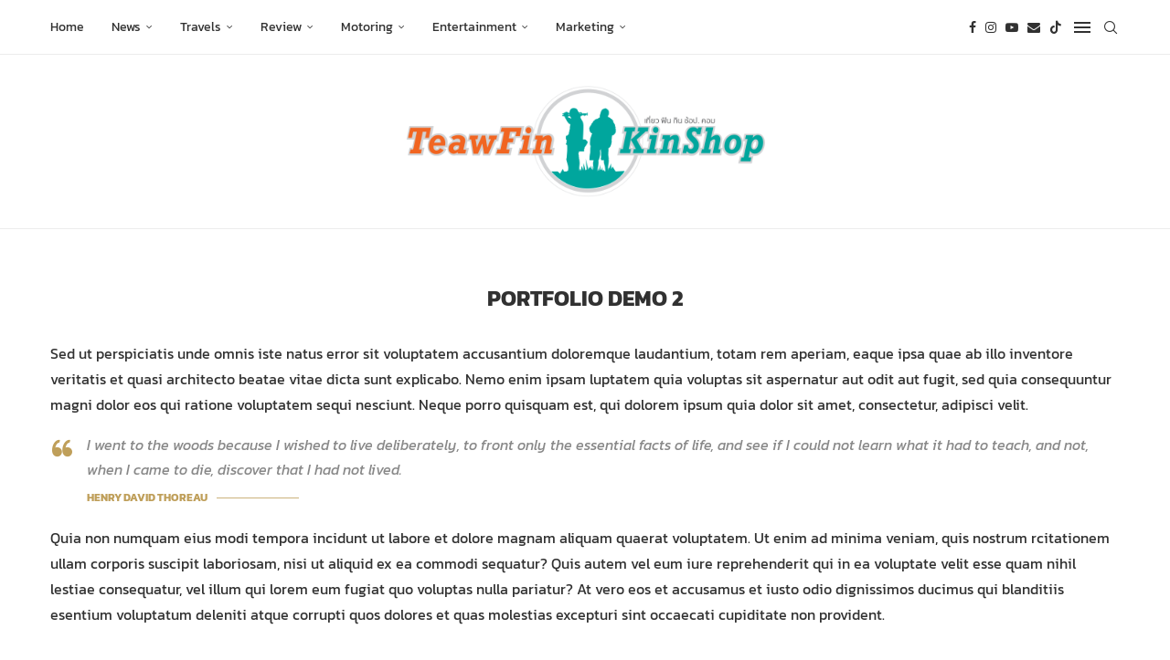

--- FILE ---
content_type: text/html; charset=UTF-8
request_url: https://www.teawfinkinshop.com/portfolio/portfolio-demo-2/
body_size: 29451
content:
<!DOCTYPE html><html dir="ltr" lang="en-US" prefix="og: https://ogp.me/ns#"><head><script data-no-optimize="1">var litespeed_docref=sessionStorage.getItem("litespeed_docref");litespeed_docref&&(Object.defineProperty(document,"referrer",{get:function(){return litespeed_docref}}),sessionStorage.removeItem("litespeed_docref"));</script> <meta charset="UTF-8"><meta http-equiv="X-UA-Compatible" content="IE=edge"><meta name="viewport" content="width=device-width, initial-scale=1"><link rel="profile" href="https://gmpg.org/xfn/11"/><link rel="alternate" type="application/rss+xml" title="TeawFinKinShop RSS Feed"
href="https://www.teawfinkinshop.com/feed/"/><link rel="alternate" type="application/atom+xml" title="TeawFinKinShop Atom Feed"
href="https://www.teawfinkinshop.com/feed/atom/"/><link rel="pingback" href="https://www.teawfinkinshop.com/xmlrpc.php"/>
<!--[if lt IE 9]> <script src="https://www.teawfinkinshop.com/wp-content/themes/soledad/js/html5.js"></script> <![endif]--><title>Portfolio Demo 2 - TeawFinKinShop</title><link rel='preconnect' href='https://fonts.googleapis.com' /><link rel='preconnect' href='https://fonts.gstatic.com' /><meta http-equiv='x-dns-prefetch-control' content='on'><link rel='dns-prefetch' href='//fonts.googleapis.com' /><link rel='dns-prefetch' href='//fonts.gstatic.com' /><link rel='dns-prefetch' href='//s.gravatar.com' /><link rel='dns-prefetch' href='//www.google-analytics.com' /><meta name="description" content="Sed ut perspiciatis unde omnis iste natus error sit voluptatem accusantium doloremque laudantium, totam rem aperiam, eaque ipsa quae ab illo inventore veritatis et quasi architecto beatae vitae dicta sunt explicabo. Nemo enim ipsam luptatem quia voluptas sit aspernatur aut odit aut fugit, sed quia consequuntur magni dolor eos qui ratione voluptatem sequi nesciunt. Neque" /><meta name="robots" content="max-image-preview:large" /><meta name="author" content="Support R Web Design"/><meta name="google-site-verification" content="google-site-verification=oLO_Z_dxWMXsW8Jzt8CGVFtLb_5cBqG2ROg0C-QlSfo" /><meta name="yandex-verification" content="dcdbad8c5a44d732" /><link rel="canonical" href="https://www.teawfinkinshop.com/portfolio/portfolio-demo-2/" /><meta name="generator" content="All in One SEO (AIOSEO) 4.8.9" /><meta property="og:locale" content="en_US" /><meta property="og:site_name" content="TeawFinKinShop - ” เรื่องเที่ยวไม่เกี่ยวระยะทาง “ ไปไหน ไปกัน เจอที่ไหนสวยก็แวะชิลล์" /><meta property="og:type" content="article" /><meta property="og:title" content="Portfolio Demo 2 - TeawFinKinShop" /><meta property="og:description" content="Sed ut perspiciatis unde omnis iste natus error sit voluptatem accusantium doloremque laudantium, totam rem aperiam, eaque ipsa quae ab illo inventore veritatis et quasi architecto beatae vitae dicta sunt explicabo. Nemo enim ipsam luptatem quia voluptas sit aspernatur aut odit aut fugit, sed quia consequuntur magni dolor eos qui ratione voluptatem sequi nesciunt. Neque" /><meta property="og:url" content="https://www.teawfinkinshop.com/portfolio/portfolio-demo-2/" /><meta property="article:published_time" content="2015-11-17T04:34:26+00:00" /><meta property="article:modified_time" content="2015-11-17T04:34:26+00:00" /><meta name="twitter:card" content="summary_large_image" /><meta name="twitter:title" content="Portfolio Demo 2 - TeawFinKinShop" /><meta name="twitter:description" content="Sed ut perspiciatis unde omnis iste natus error sit voluptatem accusantium doloremque laudantium, totam rem aperiam, eaque ipsa quae ab illo inventore veritatis et quasi architecto beatae vitae dicta sunt explicabo. Nemo enim ipsam luptatem quia voluptas sit aspernatur aut odit aut fugit, sed quia consequuntur magni dolor eos qui ratione voluptatem sequi nesciunt. Neque" /> <script type="application/ld+json" class="aioseo-schema">{"@context":"https:\/\/schema.org","@graph":[{"@type":"BreadcrumbList","@id":"https:\/\/www.teawfinkinshop.com\/portfolio\/portfolio-demo-2\/#breadcrumblist","itemListElement":[{"@type":"ListItem","@id":"https:\/\/www.teawfinkinshop.com#listItem","position":1,"name":"Home","item":"https:\/\/www.teawfinkinshop.com","nextItem":{"@type":"ListItem","@id":"https:\/\/www.teawfinkinshop.com\/portfolio\/#listItem","name":"Portfolio"}},{"@type":"ListItem","@id":"https:\/\/www.teawfinkinshop.com\/portfolio\/#listItem","position":2,"name":"Portfolio","item":"https:\/\/www.teawfinkinshop.com\/portfolio\/","nextItem":{"@type":"ListItem","@id":"https:\/\/www.teawfinkinshop.com\/portfolio-category\/prints\/#listItem","name":"Prints"},"previousItem":{"@type":"ListItem","@id":"https:\/\/www.teawfinkinshop.com#listItem","name":"Home"}},{"@type":"ListItem","@id":"https:\/\/www.teawfinkinshop.com\/portfolio-category\/prints\/#listItem","position":3,"name":"Prints","item":"https:\/\/www.teawfinkinshop.com\/portfolio-category\/prints\/","nextItem":{"@type":"ListItem","@id":"https:\/\/www.teawfinkinshop.com\/portfolio\/portfolio-demo-2\/#listItem","name":"Portfolio Demo 2"},"previousItem":{"@type":"ListItem","@id":"https:\/\/www.teawfinkinshop.com\/portfolio\/#listItem","name":"Portfolio"}},{"@type":"ListItem","@id":"https:\/\/www.teawfinkinshop.com\/portfolio\/portfolio-demo-2\/#listItem","position":4,"name":"Portfolio Demo 2","previousItem":{"@type":"ListItem","@id":"https:\/\/www.teawfinkinshop.com\/portfolio-category\/prints\/#listItem","name":"Prints"}}]},{"@type":"Organization","@id":"https:\/\/www.teawfinkinshop.com\/#organization","name":"teawfinkinshop","description":"\u201d \u0e40\u0e23\u0e37\u0e48\u0e2d\u0e07\u0e40\u0e17\u0e35\u0e48\u0e22\u0e27\u0e44\u0e21\u0e48\u0e40\u0e01\u0e35\u0e48\u0e22\u0e27\u0e23\u0e30\u0e22\u0e30\u0e17\u0e32\u0e07 \u201c \u0e44\u0e1b\u0e44\u0e2b\u0e19 \u0e44\u0e1b\u0e01\u0e31\u0e19 \u0e40\u0e08\u0e2d\u0e17\u0e35\u0e48\u0e44\u0e2b\u0e19\u0e2a\u0e27\u0e22\u0e01\u0e47\u0e41\u0e27\u0e30\u0e0a\u0e34\u0e25\u0e25\u0e4c","url":"https:\/\/www.teawfinkinshop.com\/"},{"@type":"Person","@id":"https:\/\/www.teawfinkinshop.com\/author\/supportrwd1989\/#author","url":"https:\/\/www.teawfinkinshop.com\/author\/supportrwd1989\/","name":"Support R Web Design","image":{"@type":"ImageObject","@id":"https:\/\/www.teawfinkinshop.com\/portfolio\/portfolio-demo-2\/#authorImage","url":"https:\/\/www.teawfinkinshop.com\/wp-content\/litespeed\/avatar\/18fa1991a4bb362433f0226515692aee.jpg?ver=1768218530","width":96,"height":96,"caption":"Support R Web Design"}},{"@type":"WebPage","@id":"https:\/\/www.teawfinkinshop.com\/portfolio\/portfolio-demo-2\/#webpage","url":"https:\/\/www.teawfinkinshop.com\/portfolio\/portfolio-demo-2\/","name":"Portfolio Demo 2 - TeawFinKinShop","description":"Sed ut perspiciatis unde omnis iste natus error sit voluptatem accusantium doloremque laudantium, totam rem aperiam, eaque ipsa quae ab illo inventore veritatis et quasi architecto beatae vitae dicta sunt explicabo. Nemo enim ipsam luptatem quia voluptas sit aspernatur aut odit aut fugit, sed quia consequuntur magni dolor eos qui ratione voluptatem sequi nesciunt. Neque","inLanguage":"en-US","isPartOf":{"@id":"https:\/\/www.teawfinkinshop.com\/#website"},"breadcrumb":{"@id":"https:\/\/www.teawfinkinshop.com\/portfolio\/portfolio-demo-2\/#breadcrumblist"},"author":{"@id":"https:\/\/www.teawfinkinshop.com\/author\/supportrwd1989\/#author"},"creator":{"@id":"https:\/\/www.teawfinkinshop.com\/author\/supportrwd1989\/#author"},"datePublished":"2015-11-17T04:34:26+07:00","dateModified":"2015-11-17T04:34:26+07:00"},{"@type":"WebSite","@id":"https:\/\/www.teawfinkinshop.com\/#website","url":"https:\/\/www.teawfinkinshop.com\/","name":"teawfinkinshop","description":"\u201d \u0e40\u0e23\u0e37\u0e48\u0e2d\u0e07\u0e40\u0e17\u0e35\u0e48\u0e22\u0e27\u0e44\u0e21\u0e48\u0e40\u0e01\u0e35\u0e48\u0e22\u0e27\u0e23\u0e30\u0e22\u0e30\u0e17\u0e32\u0e07 \u201c \u0e44\u0e1b\u0e44\u0e2b\u0e19 \u0e44\u0e1b\u0e01\u0e31\u0e19 \u0e40\u0e08\u0e2d\u0e17\u0e35\u0e48\u0e44\u0e2b\u0e19\u0e2a\u0e27\u0e22\u0e01\u0e47\u0e41\u0e27\u0e30\u0e0a\u0e34\u0e25\u0e25\u0e4c","inLanguage":"en-US","publisher":{"@id":"https:\/\/www.teawfinkinshop.com\/#organization"}}]}</script> <link rel='dns-prefetch' href='//fonts.googleapis.com' /><link rel="alternate" type="application/rss+xml" title="TeawFinKinShop &raquo; Feed" href="https://www.teawfinkinshop.com/feed/" /><link rel="alternate" type="application/rss+xml" title="TeawFinKinShop &raquo; Comments Feed" href="https://www.teawfinkinshop.com/comments/feed/" /><link rel="alternate" type="application/rss+xml" title="TeawFinKinShop &raquo; Portfolio Demo 2 Comments Feed" href="https://www.teawfinkinshop.com/portfolio/portfolio-demo-2/feed/" /><link rel="alternate" title="oEmbed (JSON)" type="application/json+oembed" href="https://www.teawfinkinshop.com/wp-json/oembed/1.0/embed?url=https%3A%2F%2Fwww.teawfinkinshop.com%2Fportfolio%2Fportfolio-demo-2%2F" /><link rel="alternate" title="oEmbed (XML)" type="text/xml+oembed" href="https://www.teawfinkinshop.com/wp-json/oembed/1.0/embed?url=https%3A%2F%2Fwww.teawfinkinshop.com%2Fportfolio%2Fportfolio-demo-2%2F&#038;format=xml" />
 <script src="//www.googletagmanager.com/gtag/js?id=G-6GZX5BJZ7V"  data-cfasync="false" data-wpfc-render="false" type="text/javascript" async></script> <script data-cfasync="false" data-wpfc-render="false" type="text/javascript">var mi_version = '9.11.1';
				var mi_track_user = true;
				var mi_no_track_reason = '';
								var MonsterInsightsDefaultLocations = {"page_location":"https:\/\/www.teawfinkinshop.com\/portfolio\/portfolio-demo-2\/"};
								if ( typeof MonsterInsightsPrivacyGuardFilter === 'function' ) {
					var MonsterInsightsLocations = (typeof MonsterInsightsExcludeQuery === 'object') ? MonsterInsightsPrivacyGuardFilter( MonsterInsightsExcludeQuery ) : MonsterInsightsPrivacyGuardFilter( MonsterInsightsDefaultLocations );
				} else {
					var MonsterInsightsLocations = (typeof MonsterInsightsExcludeQuery === 'object') ? MonsterInsightsExcludeQuery : MonsterInsightsDefaultLocations;
				}

								var disableStrs = [
										'ga-disable-G-6GZX5BJZ7V',
									];

				/* Function to detect opted out users */
				function __gtagTrackerIsOptedOut() {
					for (var index = 0; index < disableStrs.length; index++) {
						if (document.cookie.indexOf(disableStrs[index] + '=true') > -1) {
							return true;
						}
					}

					return false;
				}

				/* Disable tracking if the opt-out cookie exists. */
				if (__gtagTrackerIsOptedOut()) {
					for (var index = 0; index < disableStrs.length; index++) {
						window[disableStrs[index]] = true;
					}
				}

				/* Opt-out function */
				function __gtagTrackerOptout() {
					for (var index = 0; index < disableStrs.length; index++) {
						document.cookie = disableStrs[index] + '=true; expires=Thu, 31 Dec 2099 23:59:59 UTC; path=/';
						window[disableStrs[index]] = true;
					}
				}

				if ('undefined' === typeof gaOptout) {
					function gaOptout() {
						__gtagTrackerOptout();
					}
				}
								window.dataLayer = window.dataLayer || [];

				window.MonsterInsightsDualTracker = {
					helpers: {},
					trackers: {},
				};
				if (mi_track_user) {
					function __gtagDataLayer() {
						dataLayer.push(arguments);
					}

					function __gtagTracker(type, name, parameters) {
						if (!parameters) {
							parameters = {};
						}

						if (parameters.send_to) {
							__gtagDataLayer.apply(null, arguments);
							return;
						}

						if (type === 'event') {
														parameters.send_to = monsterinsights_frontend.v4_id;
							var hookName = name;
							if (typeof parameters['event_category'] !== 'undefined') {
								hookName = parameters['event_category'] + ':' + name;
							}

							if (typeof MonsterInsightsDualTracker.trackers[hookName] !== 'undefined') {
								MonsterInsightsDualTracker.trackers[hookName](parameters);
							} else {
								__gtagDataLayer('event', name, parameters);
							}
							
						} else {
							__gtagDataLayer.apply(null, arguments);
						}
					}

					__gtagTracker('js', new Date());
					__gtagTracker('set', {
						'developer_id.dZGIzZG': true,
											});
					if ( MonsterInsightsLocations.page_location ) {
						__gtagTracker('set', MonsterInsightsLocations);
					}
										__gtagTracker('config', 'G-6GZX5BJZ7V', {"forceSSL":"true","link_attribution":"true"} );
										window.gtag = __gtagTracker;										(function () {
						/* https://developers.google.com/analytics/devguides/collection/analyticsjs/ */
						/* ga and __gaTracker compatibility shim. */
						var noopfn = function () {
							return null;
						};
						var newtracker = function () {
							return new Tracker();
						};
						var Tracker = function () {
							return null;
						};
						var p = Tracker.prototype;
						p.get = noopfn;
						p.set = noopfn;
						p.send = function () {
							var args = Array.prototype.slice.call(arguments);
							args.unshift('send');
							__gaTracker.apply(null, args);
						};
						var __gaTracker = function () {
							var len = arguments.length;
							if (len === 0) {
								return;
							}
							var f = arguments[len - 1];
							if (typeof f !== 'object' || f === null || typeof f.hitCallback !== 'function') {
								if ('send' === arguments[0]) {
									var hitConverted, hitObject = false, action;
									if ('event' === arguments[1]) {
										if ('undefined' !== typeof arguments[3]) {
											hitObject = {
												'eventAction': arguments[3],
												'eventCategory': arguments[2],
												'eventLabel': arguments[4],
												'value': arguments[5] ? arguments[5] : 1,
											}
										}
									}
									if ('pageview' === arguments[1]) {
										if ('undefined' !== typeof arguments[2]) {
											hitObject = {
												'eventAction': 'page_view',
												'page_path': arguments[2],
											}
										}
									}
									if (typeof arguments[2] === 'object') {
										hitObject = arguments[2];
									}
									if (typeof arguments[5] === 'object') {
										Object.assign(hitObject, arguments[5]);
									}
									if ('undefined' !== typeof arguments[1].hitType) {
										hitObject = arguments[1];
										if ('pageview' === hitObject.hitType) {
											hitObject.eventAction = 'page_view';
										}
									}
									if (hitObject) {
										action = 'timing' === arguments[1].hitType ? 'timing_complete' : hitObject.eventAction;
										hitConverted = mapArgs(hitObject);
										__gtagTracker('event', action, hitConverted);
									}
								}
								return;
							}

							function mapArgs(args) {
								var arg, hit = {};
								var gaMap = {
									'eventCategory': 'event_category',
									'eventAction': 'event_action',
									'eventLabel': 'event_label',
									'eventValue': 'event_value',
									'nonInteraction': 'non_interaction',
									'timingCategory': 'event_category',
									'timingVar': 'name',
									'timingValue': 'value',
									'timingLabel': 'event_label',
									'page': 'page_path',
									'location': 'page_location',
									'title': 'page_title',
									'referrer' : 'page_referrer',
								};
								for (arg in args) {
																		if (!(!args.hasOwnProperty(arg) || !gaMap.hasOwnProperty(arg))) {
										hit[gaMap[arg]] = args[arg];
									} else {
										hit[arg] = args[arg];
									}
								}
								return hit;
							}

							try {
								f.hitCallback();
							} catch (ex) {
							}
						};
						__gaTracker.create = newtracker;
						__gaTracker.getByName = newtracker;
						__gaTracker.getAll = function () {
							return [];
						};
						__gaTracker.remove = noopfn;
						__gaTracker.loaded = true;
						window['__gaTracker'] = __gaTracker;
					})();
									} else {
										console.log("");
					(function () {
						function __gtagTracker() {
							return null;
						}

						window['__gtagTracker'] = __gtagTracker;
						window['gtag'] = __gtagTracker;
					})();
									}</script> <style id='wp-img-auto-sizes-contain-inline-css' type='text/css'>img:is([sizes=auto i],[sizes^="auto," i]){contain-intrinsic-size:3000px 1500px}
/*# sourceURL=wp-img-auto-sizes-contain-inline-css */</style><link data-optimized="2" rel="stylesheet" href="https://www.teawfinkinshop.com/wp-content/litespeed/css/8b92303b0ef27d4d97fb037e279c13ec.css?ver=3ca97" /><style id='global-styles-inline-css' type='text/css'>:root{--wp--preset--aspect-ratio--square: 1;--wp--preset--aspect-ratio--4-3: 4/3;--wp--preset--aspect-ratio--3-4: 3/4;--wp--preset--aspect-ratio--3-2: 3/2;--wp--preset--aspect-ratio--2-3: 2/3;--wp--preset--aspect-ratio--16-9: 16/9;--wp--preset--aspect-ratio--9-16: 9/16;--wp--preset--color--black: #000000;--wp--preset--color--cyan-bluish-gray: #abb8c3;--wp--preset--color--white: #ffffff;--wp--preset--color--pale-pink: #f78da7;--wp--preset--color--vivid-red: #cf2e2e;--wp--preset--color--luminous-vivid-orange: #ff6900;--wp--preset--color--luminous-vivid-amber: #fcb900;--wp--preset--color--light-green-cyan: #7bdcb5;--wp--preset--color--vivid-green-cyan: #00d084;--wp--preset--color--pale-cyan-blue: #8ed1fc;--wp--preset--color--vivid-cyan-blue: #0693e3;--wp--preset--color--vivid-purple: #9b51e0;--wp--preset--gradient--vivid-cyan-blue-to-vivid-purple: linear-gradient(135deg,rgb(6,147,227) 0%,rgb(155,81,224) 100%);--wp--preset--gradient--light-green-cyan-to-vivid-green-cyan: linear-gradient(135deg,rgb(122,220,180) 0%,rgb(0,208,130) 100%);--wp--preset--gradient--luminous-vivid-amber-to-luminous-vivid-orange: linear-gradient(135deg,rgb(252,185,0) 0%,rgb(255,105,0) 100%);--wp--preset--gradient--luminous-vivid-orange-to-vivid-red: linear-gradient(135deg,rgb(255,105,0) 0%,rgb(207,46,46) 100%);--wp--preset--gradient--very-light-gray-to-cyan-bluish-gray: linear-gradient(135deg,rgb(238,238,238) 0%,rgb(169,184,195) 100%);--wp--preset--gradient--cool-to-warm-spectrum: linear-gradient(135deg,rgb(74,234,220) 0%,rgb(151,120,209) 20%,rgb(207,42,186) 40%,rgb(238,44,130) 60%,rgb(251,105,98) 80%,rgb(254,248,76) 100%);--wp--preset--gradient--blush-light-purple: linear-gradient(135deg,rgb(255,206,236) 0%,rgb(152,150,240) 100%);--wp--preset--gradient--blush-bordeaux: linear-gradient(135deg,rgb(254,205,165) 0%,rgb(254,45,45) 50%,rgb(107,0,62) 100%);--wp--preset--gradient--luminous-dusk: linear-gradient(135deg,rgb(255,203,112) 0%,rgb(199,81,192) 50%,rgb(65,88,208) 100%);--wp--preset--gradient--pale-ocean: linear-gradient(135deg,rgb(255,245,203) 0%,rgb(182,227,212) 50%,rgb(51,167,181) 100%);--wp--preset--gradient--electric-grass: linear-gradient(135deg,rgb(202,248,128) 0%,rgb(113,206,126) 100%);--wp--preset--gradient--midnight: linear-gradient(135deg,rgb(2,3,129) 0%,rgb(40,116,252) 100%);--wp--preset--font-size--small: 12px;--wp--preset--font-size--medium: 20px;--wp--preset--font-size--large: 32px;--wp--preset--font-size--x-large: 42px;--wp--preset--font-size--normal: 14px;--wp--preset--font-size--huge: 42px;--wp--preset--spacing--20: 0.44rem;--wp--preset--spacing--30: 0.67rem;--wp--preset--spacing--40: 1rem;--wp--preset--spacing--50: 1.5rem;--wp--preset--spacing--60: 2.25rem;--wp--preset--spacing--70: 3.38rem;--wp--preset--spacing--80: 5.06rem;--wp--preset--shadow--natural: 6px 6px 9px rgba(0, 0, 0, 0.2);--wp--preset--shadow--deep: 12px 12px 50px rgba(0, 0, 0, 0.4);--wp--preset--shadow--sharp: 6px 6px 0px rgba(0, 0, 0, 0.2);--wp--preset--shadow--outlined: 6px 6px 0px -3px rgb(255, 255, 255), 6px 6px rgb(0, 0, 0);--wp--preset--shadow--crisp: 6px 6px 0px rgb(0, 0, 0);}:where(.is-layout-flex){gap: 0.5em;}:where(.is-layout-grid){gap: 0.5em;}body .is-layout-flex{display: flex;}.is-layout-flex{flex-wrap: wrap;align-items: center;}.is-layout-flex > :is(*, div){margin: 0;}body .is-layout-grid{display: grid;}.is-layout-grid > :is(*, div){margin: 0;}:where(.wp-block-columns.is-layout-flex){gap: 2em;}:where(.wp-block-columns.is-layout-grid){gap: 2em;}:where(.wp-block-post-template.is-layout-flex){gap: 1.25em;}:where(.wp-block-post-template.is-layout-grid){gap: 1.25em;}.has-black-color{color: var(--wp--preset--color--black) !important;}.has-cyan-bluish-gray-color{color: var(--wp--preset--color--cyan-bluish-gray) !important;}.has-white-color{color: var(--wp--preset--color--white) !important;}.has-pale-pink-color{color: var(--wp--preset--color--pale-pink) !important;}.has-vivid-red-color{color: var(--wp--preset--color--vivid-red) !important;}.has-luminous-vivid-orange-color{color: var(--wp--preset--color--luminous-vivid-orange) !important;}.has-luminous-vivid-amber-color{color: var(--wp--preset--color--luminous-vivid-amber) !important;}.has-light-green-cyan-color{color: var(--wp--preset--color--light-green-cyan) !important;}.has-vivid-green-cyan-color{color: var(--wp--preset--color--vivid-green-cyan) !important;}.has-pale-cyan-blue-color{color: var(--wp--preset--color--pale-cyan-blue) !important;}.has-vivid-cyan-blue-color{color: var(--wp--preset--color--vivid-cyan-blue) !important;}.has-vivid-purple-color{color: var(--wp--preset--color--vivid-purple) !important;}.has-black-background-color{background-color: var(--wp--preset--color--black) !important;}.has-cyan-bluish-gray-background-color{background-color: var(--wp--preset--color--cyan-bluish-gray) !important;}.has-white-background-color{background-color: var(--wp--preset--color--white) !important;}.has-pale-pink-background-color{background-color: var(--wp--preset--color--pale-pink) !important;}.has-vivid-red-background-color{background-color: var(--wp--preset--color--vivid-red) !important;}.has-luminous-vivid-orange-background-color{background-color: var(--wp--preset--color--luminous-vivid-orange) !important;}.has-luminous-vivid-amber-background-color{background-color: var(--wp--preset--color--luminous-vivid-amber) !important;}.has-light-green-cyan-background-color{background-color: var(--wp--preset--color--light-green-cyan) !important;}.has-vivid-green-cyan-background-color{background-color: var(--wp--preset--color--vivid-green-cyan) !important;}.has-pale-cyan-blue-background-color{background-color: var(--wp--preset--color--pale-cyan-blue) !important;}.has-vivid-cyan-blue-background-color{background-color: var(--wp--preset--color--vivid-cyan-blue) !important;}.has-vivid-purple-background-color{background-color: var(--wp--preset--color--vivid-purple) !important;}.has-black-border-color{border-color: var(--wp--preset--color--black) !important;}.has-cyan-bluish-gray-border-color{border-color: var(--wp--preset--color--cyan-bluish-gray) !important;}.has-white-border-color{border-color: var(--wp--preset--color--white) !important;}.has-pale-pink-border-color{border-color: var(--wp--preset--color--pale-pink) !important;}.has-vivid-red-border-color{border-color: var(--wp--preset--color--vivid-red) !important;}.has-luminous-vivid-orange-border-color{border-color: var(--wp--preset--color--luminous-vivid-orange) !important;}.has-luminous-vivid-amber-border-color{border-color: var(--wp--preset--color--luminous-vivid-amber) !important;}.has-light-green-cyan-border-color{border-color: var(--wp--preset--color--light-green-cyan) !important;}.has-vivid-green-cyan-border-color{border-color: var(--wp--preset--color--vivid-green-cyan) !important;}.has-pale-cyan-blue-border-color{border-color: var(--wp--preset--color--pale-cyan-blue) !important;}.has-vivid-cyan-blue-border-color{border-color: var(--wp--preset--color--vivid-cyan-blue) !important;}.has-vivid-purple-border-color{border-color: var(--wp--preset--color--vivid-purple) !important;}.has-vivid-cyan-blue-to-vivid-purple-gradient-background{background: var(--wp--preset--gradient--vivid-cyan-blue-to-vivid-purple) !important;}.has-light-green-cyan-to-vivid-green-cyan-gradient-background{background: var(--wp--preset--gradient--light-green-cyan-to-vivid-green-cyan) !important;}.has-luminous-vivid-amber-to-luminous-vivid-orange-gradient-background{background: var(--wp--preset--gradient--luminous-vivid-amber-to-luminous-vivid-orange) !important;}.has-luminous-vivid-orange-to-vivid-red-gradient-background{background: var(--wp--preset--gradient--luminous-vivid-orange-to-vivid-red) !important;}.has-very-light-gray-to-cyan-bluish-gray-gradient-background{background: var(--wp--preset--gradient--very-light-gray-to-cyan-bluish-gray) !important;}.has-cool-to-warm-spectrum-gradient-background{background: var(--wp--preset--gradient--cool-to-warm-spectrum) !important;}.has-blush-light-purple-gradient-background{background: var(--wp--preset--gradient--blush-light-purple) !important;}.has-blush-bordeaux-gradient-background{background: var(--wp--preset--gradient--blush-bordeaux) !important;}.has-luminous-dusk-gradient-background{background: var(--wp--preset--gradient--luminous-dusk) !important;}.has-pale-ocean-gradient-background{background: var(--wp--preset--gradient--pale-ocean) !important;}.has-electric-grass-gradient-background{background: var(--wp--preset--gradient--electric-grass) !important;}.has-midnight-gradient-background{background: var(--wp--preset--gradient--midnight) !important;}.has-small-font-size{font-size: var(--wp--preset--font-size--small) !important;}.has-medium-font-size{font-size: var(--wp--preset--font-size--medium) !important;}.has-large-font-size{font-size: var(--wp--preset--font-size--large) !important;}.has-x-large-font-size{font-size: var(--wp--preset--font-size--x-large) !important;}
/*# sourceURL=global-styles-inline-css */</style><style id='classic-theme-styles-inline-css' type='text/css'>/*! This file is auto-generated */
.wp-block-button__link{color:#fff;background-color:#32373c;border-radius:9999px;box-shadow:none;text-decoration:none;padding:calc(.667em + 2px) calc(1.333em + 2px);font-size:1.125em}.wp-block-file__button{background:#32373c;color:#fff;text-decoration:none}
/*# sourceURL=/wp-includes/css/classic-themes.min.css */</style> <script type="litespeed/javascript" data-src="https://www.teawfinkinshop.com/wp-includes/js/jquery/jquery.min.js" id="jquery-core-js"></script> <script type="litespeed/javascript" data-src="https://www.teawfinkinshop.com/wp-content/plugins/google-analytics-for-wordpress/assets/js/frontend-gtag.min.js" id="monsterinsights-frontend-script-js" data-wp-strategy="async"></script> <script data-cfasync="false" data-wpfc-render="false" type="text/javascript" id='monsterinsights-frontend-script-js-extra'>/*  */
var monsterinsights_frontend = {"js_events_tracking":"true","download_extensions":"doc,pdf,ppt,zip,xls,docx,pptx,xlsx","inbound_paths":"[{\"path\":\"\\\/go\\\/\",\"label\":\"affiliate\"},{\"path\":\"\\\/recommend\\\/\",\"label\":\"affiliate\"}]","home_url":"https:\/\/www.teawfinkinshop.com","hash_tracking":"false","v4_id":"G-6GZX5BJZ7V"};/*  */</script> <link rel="https://api.w.org/" href="https://www.teawfinkinshop.com/wp-json/" /><link rel="alternate" title="JSON" type="application/json" href="https://www.teawfinkinshop.com/wp-json/wp/v2/portfolio/589" /><link rel="EditURI" type="application/rsd+xml" title="RSD" href="https://www.teawfinkinshop.com/xmlrpc.php?rsd" /><meta name="generator" content="WordPress 6.9" /><meta name="generator" content="Soledad 8.6.8" /><link rel='shortlink' href='https://www.teawfinkinshop.com/?p=589' />
<style type="text/css"></style> <script type="litespeed/javascript">var portfolioDataJs=portfolioDataJs||[]</script> <script type="litespeed/javascript" data-src="https://www.googletagmanager.com/gtag/js?id=G-6GZX5BJZ7V"></script> <script type="litespeed/javascript">window.dataLayer=window.dataLayer||[];function gtag(){dataLayer.push(arguments)}
gtag('js',new Date());gtag('config','G-6GZX5BJZ7V')</script><style id="penci-custom-style" type="text/css">body{ --pcbg-cl: #fff; --pctext-cl: #313131; --pcborder-cl: #dedede; --pcheading-cl: #313131; --pcmeta-cl: #888888; --pcaccent-cl: #6eb48c; --pcbody-font: 'PT Serif', serif; --pchead-font: 'Raleway', sans-serif; --pchead-wei: bold; --pcava_bdr:10px;--pcajs_fvw:470px;--pcajs_fvmw:220px; } .single.penci-body-single-style-5 #header, .single.penci-body-single-style-6 #header, .single.penci-body-single-style-10 #header, .single.penci-body-single-style-5 .pc-wrapbuilder-header, .single.penci-body-single-style-6 .pc-wrapbuilder-header, .single.penci-body-single-style-10 .pc-wrapbuilder-header { --pchd-mg: 40px; } .fluid-width-video-wrapper > div { position: absolute; left: 0; right: 0; top: 0; width: 100%; height: 100%; } .yt-video-place { position: relative; text-align: center; } .yt-video-place.embed-responsive .start-video { display: block; top: 0; left: 0; bottom: 0; right: 0; position: absolute; transform: none; } .yt-video-place.embed-responsive .start-video img { margin: 0; padding: 0; top: 50%; display: inline-block; position: absolute; left: 50%; transform: translate(-50%, -50%); width: 68px; height: auto; } .mfp-bg { top: 0; left: 0; width: 100%; height: 100%; z-index: 9999999; overflow: hidden; position: fixed; background: #0b0b0b; opacity: .8; filter: alpha(opacity=80) } .mfp-wrap { top: 0; left: 0; width: 100%; height: 100%; z-index: 9999999; position: fixed; outline: none !important; -webkit-backface-visibility: hidden } body { --pchead-font: 'Kanit', sans-serif; } body { --pcbody-font: 'Kanit', sans-serif; } p{ line-height: 1.8; } .header-slogan .header-slogan-text{ font-family: 'Kanit', sans-serif; } #navigation .menu > li > a, #navigation ul.menu ul.sub-menu li > a, .navigation ul.menu ul.sub-menu li > a, .penci-menu-hbg .menu li a, #sidebar-nav .menu li a { font-family: 'Kanit', sans-serif; font-weight: normal; } .penci-hide-tagupdated{ display: none !important; } body, .widget ul li a{ font-size: 16px; } .widget ul li, .widget ol li, .post-entry, p, .post-entry p { font-size: 16px; line-height: 1.8; } .featured-area.featured-style-42 .item-inner-content, .featured-style-41 .swiper-slide, .slider-40-wrapper .nav-thumb-creative .thumb-container:after,.penci-slider44-t-item:before,.penci-slider44-main-wrapper .item, .featured-area .penci-image-holder, .featured-area .penci-slider4-overlay, .featured-area .penci-slide-overlay .overlay-link, .featured-style-29 .featured-slider-overlay, .penci-slider38-overlay{ border-radius: ; -webkit-border-radius: ; } .penci-featured-content-right:before{ border-top-right-radius: ; border-bottom-right-radius: ; } .penci-flat-overlay .penci-slide-overlay .penci-mag-featured-content:before{ border-bottom-left-radius: ; border-bottom-right-radius: ; } .container-single .post-image{ border-radius: ; -webkit-border-radius: ; } .penci-mega-post-inner, .penci-mega-thumbnail .penci-image-holder{ border-radius: ; -webkit-border-radius: ; } body.penci-body-boxed { background-image: url(https://www.teawfinkinshop.com/wp-content/uploads/2024/01/new_year_background.png); } body.penci-body-boxed { background-repeat:repeat; } body.penci-body-boxed { background-size:auto; } #header .inner-header .container { padding:30px 0; } #logo a { max-width:400px; width: 100%; } @media only screen and (max-width: 960px) and (min-width: 768px){ #logo img{ max-width: 100%; } } .editor-styles-wrapper, body{ --pcaccent-cl: #00a79d; } .penci-menuhbg-toggle:hover .lines-button:after, .penci-menuhbg-toggle:hover .penci-lines:before, .penci-menuhbg-toggle:hover .penci-lines:after,.tags-share-box.tags-share-box-s2 .post-share-plike,.penci-video_playlist .penci-playlist-title,.pencisc-column-2.penci-video_playlist .penci-video-nav .playlist-panel-item, .pencisc-column-1.penci-video_playlist .penci-video-nav .playlist-panel-item,.penci-video_playlist .penci-custom-scroll::-webkit-scrollbar-thumb, .pencisc-button, .post-entry .pencisc-button, .penci-dropcap-box, .penci-dropcap-circle, .penci-login-register input[type="submit"]:hover, .penci-ld .penci-ldin:before, .penci-ldspinner > div{ background: #00a79d; } a, .post-entry .penci-portfolio-filter ul li a:hover, .penci-portfolio-filter ul li a:hover, .penci-portfolio-filter ul li.active a, .post-entry .penci-portfolio-filter ul li.active a, .penci-countdown .countdown-amount, .archive-box h1, .post-entry a, .container.penci-breadcrumb span a:hover,.container.penci-breadcrumb a:hover, .post-entry blockquote:before, .post-entry blockquote cite, .post-entry blockquote .author, .wpb_text_column blockquote:before, .wpb_text_column blockquote cite, .wpb_text_column blockquote .author, .penci-pagination a:hover, ul.penci-topbar-menu > li a:hover, div.penci-topbar-menu > ul > li a:hover, .penci-recipe-heading a.penci-recipe-print,.penci-review-metas .penci-review-btnbuy, .main-nav-social a:hover, .widget-social .remove-circle a:hover i, .penci-recipe-index .cat > a.penci-cat-name, #bbpress-forums li.bbp-body ul.forum li.bbp-forum-info a:hover, #bbpress-forums li.bbp-body ul.topic li.bbp-topic-title a:hover, #bbpress-forums li.bbp-body ul.forum li.bbp-forum-info .bbp-forum-content a, #bbpress-forums li.bbp-body ul.topic p.bbp-topic-meta a, #bbpress-forums .bbp-breadcrumb a:hover, #bbpress-forums .bbp-forum-freshness a:hover, #bbpress-forums .bbp-topic-freshness a:hover, #buddypress ul.item-list li div.item-title a, #buddypress ul.item-list li h4 a, #buddypress .activity-header a:first-child, #buddypress .comment-meta a:first-child, #buddypress .acomment-meta a:first-child, div.bbp-template-notice a:hover, .penci-menu-hbg .menu li a .indicator:hover, .penci-menu-hbg .menu li a:hover, #sidebar-nav .menu li a:hover, .penci-rlt-popup .rltpopup-meta .rltpopup-title:hover, .penci-video_playlist .penci-video-playlist-item .penci-video-title:hover, .penci_list_shortcode li:before, .penci-dropcap-box-outline, .penci-dropcap-circle-outline, .penci-dropcap-regular, .penci-dropcap-bold{ color: #00a79d; } .penci-home-popular-post ul.slick-dots li button:hover, .penci-home-popular-post ul.slick-dots li.slick-active button, .post-entry blockquote .author span:after, .error-image:after, .error-404 .go-back-home a:after, .penci-header-signup-form, .woocommerce span.onsale, .woocommerce #respond input#submit:hover, .woocommerce a.button:hover, .woocommerce button.button:hover, .woocommerce input.button:hover, .woocommerce nav.woocommerce-pagination ul li span.current, .woocommerce div.product .entry-summary div[itemprop="description"]:before, .woocommerce div.product .entry-summary div[itemprop="description"] blockquote .author span:after, .woocommerce div.product .woocommerce-tabs #tab-description blockquote .author span:after, .woocommerce #respond input#submit.alt:hover, .woocommerce a.button.alt:hover, .woocommerce button.button.alt:hover, .woocommerce input.button.alt:hover, .pcheader-icon.shoping-cart-icon > a > span, #penci-demobar .buy-button, #penci-demobar .buy-button:hover, .penci-recipe-heading a.penci-recipe-print:hover,.penci-review-metas .penci-review-btnbuy:hover, .penci-review-process span, .penci-review-score-total, #navigation.menu-style-2 ul.menu ul.sub-menu:before, #navigation.menu-style-2 .menu ul ul.sub-menu:before, .penci-go-to-top-floating, .post-entry.blockquote-style-2 blockquote:before, #bbpress-forums #bbp-search-form .button, #bbpress-forums #bbp-search-form .button:hover, .wrapper-boxed .bbp-pagination-links span.current, #bbpress-forums #bbp_reply_submit:hover, #bbpress-forums #bbp_topic_submit:hover,#main .bbp-login-form .bbp-submit-wrapper button[type="submit"]:hover, #buddypress .dir-search input[type=submit], #buddypress .groups-members-search input[type=submit], #buddypress button:hover, #buddypress a.button:hover, #buddypress a.button:focus, #buddypress input[type=button]:hover, #buddypress input[type=reset]:hover, #buddypress ul.button-nav li a:hover, #buddypress ul.button-nav li.current a, #buddypress div.generic-button a:hover, #buddypress .comment-reply-link:hover, #buddypress input[type=submit]:hover, #buddypress div.pagination .pagination-links .current, #buddypress div.item-list-tabs ul li.selected a, #buddypress div.item-list-tabs ul li.current a, #buddypress div.item-list-tabs ul li a:hover, #buddypress table.notifications thead tr, #buddypress table.notifications-settings thead tr, #buddypress table.profile-settings thead tr, #buddypress table.profile-fields thead tr, #buddypress table.wp-profile-fields thead tr, #buddypress table.messages-notices thead tr, #buddypress table.forum thead tr, #buddypress input[type=submit] { background-color: #00a79d; } .penci-pagination ul.page-numbers li span.current, #comments_pagination span { color: #fff; background: #00a79d; border-color: #00a79d; } .footer-instagram h4.footer-instagram-title > span:before, .woocommerce nav.woocommerce-pagination ul li span.current, .penci-pagination.penci-ajax-more a.penci-ajax-more-button:hover, .penci-recipe-heading a.penci-recipe-print:hover,.penci-review-metas .penci-review-btnbuy:hover, .home-featured-cat-content.style-14 .magcat-padding:before, .wrapper-boxed .bbp-pagination-links span.current, #buddypress .dir-search input[type=submit], #buddypress .groups-members-search input[type=submit], #buddypress button:hover, #buddypress a.button:hover, #buddypress a.button:focus, #buddypress input[type=button]:hover, #buddypress input[type=reset]:hover, #buddypress ul.button-nav li a:hover, #buddypress ul.button-nav li.current a, #buddypress div.generic-button a:hover, #buddypress .comment-reply-link:hover, #buddypress input[type=submit]:hover, #buddypress div.pagination .pagination-links .current, #buddypress input[type=submit], form.pc-searchform.penci-hbg-search-form input.search-input:hover, form.pc-searchform.penci-hbg-search-form input.search-input:focus, .penci-dropcap-box-outline, .penci-dropcap-circle-outline { border-color: #00a79d; } .woocommerce .woocommerce-error, .woocommerce .woocommerce-info, .woocommerce .woocommerce-message { border-top-color: #00a79d; } .penci-slider ol.penci-control-nav li a.penci-active, .penci-slider ol.penci-control-nav li a:hover, .penci-related-carousel .penci-owl-dot.active span, .penci-owl-carousel-slider .penci-owl-dot.active span{ border-color: #00a79d; background-color: #00a79d; } .woocommerce .woocommerce-message:before, .woocommerce form.checkout table.shop_table .order-total .amount, .woocommerce ul.products li.product .price ins, .woocommerce ul.products li.product .price, .woocommerce div.product p.price ins, .woocommerce div.product span.price ins, .woocommerce div.product p.price, .woocommerce div.product .entry-summary div[itemprop="description"] blockquote:before, .woocommerce div.product .woocommerce-tabs #tab-description blockquote:before, .woocommerce div.product .entry-summary div[itemprop="description"] blockquote cite, .woocommerce div.product .entry-summary div[itemprop="description"] blockquote .author, .woocommerce div.product .woocommerce-tabs #tab-description blockquote cite, .woocommerce div.product .woocommerce-tabs #tab-description blockquote .author, .woocommerce div.product .product_meta > span a:hover, .woocommerce div.product .woocommerce-tabs ul.tabs li.active, .woocommerce ul.cart_list li .amount, .woocommerce ul.product_list_widget li .amount, .woocommerce table.shop_table td.product-name a:hover, .woocommerce table.shop_table td.product-price span, .woocommerce table.shop_table td.product-subtotal span, .woocommerce-cart .cart-collaterals .cart_totals table td .amount, .woocommerce .woocommerce-info:before, .woocommerce div.product span.price, .penci-container-inside.penci-breadcrumb span a:hover,.penci-container-inside.penci-breadcrumb a:hover { color: #00a79d; } .standard-content .penci-more-link.penci-more-link-button a.more-link, .penci-readmore-btn.penci-btn-make-button a, .penci-featured-cat-seemore.penci-btn-make-button a{ background-color: #00a79d; color: #fff; } .penci-vernav-toggle:before{ border-top-color: #00a79d; color: #fff; } .headline-title { background-color: #bf9f5a; } .headline-title.nticker-style-2:after, .headline-title.nticker-style-4:after{ border-color: #bf9f5a; } a.penci-topbar-post-title:hover { color: #bf9f5a; } .penci-topbar-social a:hover { color: #bf9f5a; } #penci-login-popup:before{ opacity: ; } .navigation .menu > li > a:hover, .navigation .menu li.current-menu-item > a, .navigation .menu > li.current_page_item > a, .navigation .menu > li:hover > a, .navigation .menu > li.current-menu-ancestor > a, .navigation .menu > li.current-menu-item > a, .navigation .menu .sub-menu li a:hover, .navigation .menu .sub-menu li.current-menu-item > a, .navigation .sub-menu li:hover > a, #navigation .menu > li > a:hover, #navigation .menu li.current-menu-item > a, #navigation .menu > li.current_page_item > a, #navigation .menu > li:hover > a, #navigation .menu > li.current-menu-ancestor > a, #navigation .menu > li.current-menu-item > a, #navigation .menu .sub-menu li a:hover, #navigation .menu .sub-menu li.current-menu-item > a, #navigation .sub-menu li:hover > a { color: #f1592a; } .navigation ul.menu > li > a:before, .navigation .menu > ul > li > a:before, #navigation ul.menu > li > a:before, #navigation .menu > ul > li > a:before { background: #f1592a; } .navigation .menu ul.sub-menu li .pcmis-2 .penci-mega-post a:hover, .navigation .penci-megamenu .penci-mega-child-categories a.cat-active, .navigation .menu .penci-megamenu .penci-mega-child-categories a:hover, .navigation .menu .penci-megamenu .penci-mega-latest-posts .penci-mega-post a:hover, #navigation .menu ul.sub-menu li .pcmis-2 .penci-mega-post a:hover, #navigation .penci-megamenu .penci-mega-child-categories a.cat-active, #navigation .menu .penci-megamenu .penci-mega-child-categories a:hover, #navigation .menu .penci-megamenu .penci-mega-latest-posts .penci-mega-post a:hover { color: #f1592a; } #navigation .penci-megamenu .penci-mega-thumbnail .mega-cat-name { background: #f1592a; } #navigation .menu > li > a, #navigation ul.menu ul.sub-menu li > a, .navigation ul.menu ul.sub-menu li > a, #navigation .penci-megamenu .penci-mega-child-categories a, .navigation .penci-megamenu .penci-mega-child-categories a{ text-transform: none; } #navigation .penci-megamenu .post-mega-title a{ text-transform: uppercase; } #navigation ul.menu > li > a, #navigation .menu > ul > li > a { font-size: 14px; } #navigation .pcmis-5 .penci-mega-latest-posts.col-mn-4 .penci-mega-post:nth-child(5n + 1) .penci-mega-post-inner .penci-mega-meta .post-mega-title a { font-size:17.92px; } #navigation .penci-megamenu .post-mega-title a, .pc-builder-element .navigation .penci-megamenu .penci-content-megamenu .penci-mega-latest-posts .penci-mega-post .post-mega-title a{ font-size:14px; } .penci-menu-hbg .menu li a { font-size: 14px; } .penci-menu-hbg .menu ul.sub-menu li a { font-size: 13px; } .penci-menu-hbg .menu li a { text-transform: none; } #navigation .penci-megamenu .post-mega-title a, .pc-builder-element .navigation .penci-megamenu .penci-content-megamenu .penci-mega-latest-posts .penci-mega-post .post-mega-title a{ text-transform: none; } #navigation .menu .sub-menu li a:hover, #navigation .menu .sub-menu li.current-menu-item > a, #navigation .sub-menu li:hover > a { color: #f1592a; } .penci-header-signup-form { padding-top: px; padding-bottom: px; } .penci-header-signup-form { background-color: #313131; } .penci-header-signup-form .mc4wp-form, .penci-header-signup-form h4.header-signup-form, .penci-header-signup-form .mc4wp-form-fields > p, .penci-header-signup-form form > p { color: #ffffff; } .penci-header-signup-form .mc4wp-form input[type="text"], .penci-header-signup-form .mc4wp-form input[type="email"] { border-color: #616161; } .penci-header-signup-form .mc4wp-form input[type="text"], .penci-header-signup-form .mc4wp-form input[type="email"] { color: #616161; } .penci-header-signup-form .mc4wp-form input[type="text"]::-webkit-input-placeholder, .penci-header-signup-form .mc4wp-form input[type="email"]::-webkit-input-placeholder{ color: #616161; } .penci-header-signup-form .mc4wp-form input[type="text"]:-moz-placeholder, .penci-header-signup-form .mc4wp-form input[type="email"]:-moz-placeholder { color: #616161; } .penci-header-signup-form .mc4wp-form input[type="text"]::-moz-placeholder, .penci-header-signup-form .mc4wp-form input[type="email"]::-moz-placeholder { color: #616161; } .penci-header-signup-form .mc4wp-form input[type="text"]:-ms-input-placeholder, .penci-header-signup-form .mc4wp-form input[type="email"]:-ms-input-placeholder { color: #616161; } .penci-header-signup-form .widget input[type="submit"] { background-color: #ffffff; } .penci-header-signup-form .widget input[type="submit"] { color: #313131; } .penci-header-signup-form .widget input[type="submit"]:hover { background-color: #bf9f5a; } .penci-header-signup-form .widget input[type="submit"]:hover { color: #ffffff; } .header-social a:hover i, .main-nav-social a:hover, .penci-menuhbg-toggle:hover .lines-button:after, .penci-menuhbg-toggle:hover .penci-lines:before, .penci-menuhbg-toggle:hover .penci-lines:after { color: #f1592a; } #sidebar-nav .menu li a:hover, .header-social.sidebar-nav-social a:hover i, #sidebar-nav .menu li a .indicator:hover, #sidebar-nav .menu .sub-menu li a .indicator:hover{ color: #f1592a; } #sidebar-nav-logo:before{ background-color: #f1592a; } .penci-slide-overlay .overlay-link, .penci-slider38-overlay, .penci-flat-overlay .penci-slide-overlay .penci-mag-featured-content:before, .slider-40-wrapper .list-slider-creative .item-slider-creative .img-container:before { opacity: ; } .penci-item-mag:hover .penci-slide-overlay .overlay-link, .featured-style-38 .item:hover .penci-slider38-overlay, .penci-flat-overlay .penci-item-mag:hover .penci-slide-overlay .penci-mag-featured-content:before { opacity: ; } .penci-featured-content .featured-slider-overlay { opacity: ; } .slider-40-wrapper .list-slider-creative .item-slider-creative:hover .img-container:before { opacity:; } .penci-43-slider-item div .featured-cat a, .penci-featured-content .feat-text .featured-cat a, .penci-mag-featured-content .cat > a.penci-cat-name, .featured-style-35 .cat > a.penci-cat-name { color: #ffffff; } .penci-mag-featured-content .cat > a.penci-cat-name:after, .penci-featured-content .cat > a.penci-cat-name:after, .featured-style-35 .cat > a.penci-cat-name:after{ border-color: #ffffff; } .penci-43-slider-item div .featured-cat a:hover, .penci-featured-content .feat-text .featured-cat a:hover, .penci-mag-featured-content .cat > a.penci-cat-name:hover, .featured-style-35 .cat > a.penci-cat-name:hover { color: #bf9f5a; } .featured-style-29 .featured-slider-overlay { opacity: ; } .penci-owl-carousel{--pcfs-delay:0.5s;} .featured-area .penci-slider { max-height: 480px; } .header-standard h2, .header-standard .post-title, .header-standard h2 a, .pc_titlebig_standard { text-transform: none; } .penci-standard-cat .cat > a.penci-cat-name { color: #bf9f5a; } .penci-standard-cat .cat:before, .penci-standard-cat .cat:after { background-color: #bf9f5a; } .standard-content .penci-post-box-meta .penci-post-share-box a:hover, .standard-content .penci-post-box-meta .penci-post-share-box a.liked { color: #bf9f5a; } .header-standard .post-entry a:hover, .header-standard .author-post span a:hover, .standard-content a, .standard-content .post-entry a, .standard-post-entry a.more-link:hover, .penci-post-box-meta .penci-box-meta a:hover, .standard-content .post-entry blockquote:before, .post-entry blockquote cite, .post-entry blockquote .author, .standard-content-special .author-quote span, .standard-content-special .format-post-box .post-format-icon i, .standard-content-special .format-post-box .dt-special a:hover, .standard-content .penci-more-link a.more-link, .standard-content .penci-post-box-meta .penci-box-meta a:hover { color: #bf9f5a; } .standard-content .penci-more-link.penci-more-link-button a.more-link{ background-color: #bf9f5a; color: #fff; } .standard-content-special .author-quote span:before, .standard-content-special .author-quote span:after, .standard-content .post-entry ul li:before, .post-entry blockquote .author span:after, .header-standard:after { background-color: #bf9f5a; } .penci-more-link a.more-link:before, .penci-more-link a.more-link:after { border-color: #bf9f5a; } .penci_grid_title a, .penci-grid li .item h2 a, .penci-masonry .item-masonry h2 a, .grid-mixed .mixed-detail h2 a, .overlay-header-box .overlay-title a { text-transform: none; } .penci-grid li .item h2 a, .penci-masonry .item-masonry h2 a { } .penci-featured-infor .cat a.penci-cat-name, .penci-grid .cat a.penci-cat-name, .penci-masonry .cat a.penci-cat-name, .penci-featured-infor .cat a.penci-cat-name { color: #bf9f5a; } .penci-featured-infor .cat a.penci-cat-name:after, .penci-grid .cat a.penci-cat-name:after, .penci-masonry .cat a.penci-cat-name:after, .penci-featured-infor .cat a.penci-cat-name:after{ border-color: #bf9f5a; } .penci-post-share-box a.liked, .penci-post-share-box a:hover { color: #bf9f5a; } .overlay-post-box-meta .overlay-share a:hover, .overlay-author a:hover, .penci-grid .standard-content-special .format-post-box .dt-special a:hover, .grid-post-box-meta span a:hover, .grid-post-box-meta span a.comment-link:hover, .penci-grid .standard-content-special .author-quote span, .penci-grid .standard-content-special .format-post-box .post-format-icon i, .grid-mixed .penci-post-box-meta .penci-box-meta a:hover { color: #bf9f5a; } .penci-grid .standard-content-special .author-quote span:before, .penci-grid .standard-content-special .author-quote span:after, .grid-header-box:after, .list-post .header-list-style:after { background-color: #bf9f5a; } .penci-grid .post-box-meta span:after, .penci-masonry .post-box-meta span:after { border-color: #bf9f5a; } .penci-readmore-btn.penci-btn-make-button a{ background-color: #bf9f5a; color: #fff; } .penci-grid li.typography-style .overlay-typography { opacity: ; } .penci-grid li.typography-style:hover .overlay-typography { opacity: ; } .penci-grid .typography-style .main-typography a.penci-cat-name, .penci-grid .typography-style .main-typography a.penci-cat-name:hover { color: #ffffff; } .typography-style .main-typography a.penci-cat-name:after { border-color: #ffffff; } .penci-grid li.typography-style .item .main-typography h2 a:hover { color: #bf9f5a; } .penci-grid li.typography-style .grid-post-box-meta span a:hover { color: #bf9f5a; } .overlay-header-box .cat > a.penci-cat-name { color: #ffffff; } .overlay-header-box .cat > a.penci-cat-name:hover { color: #bf9f5a; } .penci-sidebar-content.style-25 .inner-arrow, .penci-sidebar-content.style-25 .widget-title, .penci-sidebar-content.style-11 .penci-border-arrow .inner-arrow, .penci-sidebar-content.style-12 .penci-border-arrow .inner-arrow, .penci-sidebar-content.style-14 .penci-border-arrow .inner-arrow:before, .penci-sidebar-content.style-13 .penci-border-arrow .inner-arrow, .penci-sidebar-content.style-30 .widget-title > span, .penci-sidebar-content .penci-border-arrow .inner-arrow, .penci-sidebar-content.style-15 .penci-border-arrow .inner-arrow{ background-color: #05585c; } .penci-sidebar-content.style-2 .penci-border-arrow:after{ border-top-color: #05585c; } .penci-sidebar-content.style-28 .widget-title,.penci-sidebar-content.style-30 .widget-title{ --pcaccent-cl: #05585c; } .penci-sidebar-content.style-25 .widget-title span{--pcheading-cl:#05585c;} .penci-sidebar-content.style-29 .widget-title > span,.penci-sidebar-content.style-26 .widget-title,.penci-sidebar-content.style-30 .widget-title{--pcborder-cl:#05585c;} .penci-sidebar-content.style-24 .widget-title>span, .penci-sidebar-content.style-23 .widget-title>span, .penci-sidebar-content.style-29 .widget-title > span, .penci-sidebar-content.style-22 .widget-title,.penci-sidebar-content.style-21 .widget-title span{--pcaccent-cl:#05585c;} .penci-sidebar-content .penci-border-arrow .inner-arrow, .penci-sidebar-content.style-4 .penci-border-arrow .inner-arrow:before, .penci-sidebar-content.style-4 .penci-border-arrow .inner-arrow:after, .penci-sidebar-content.style-5 .penci-border-arrow, .penci-sidebar-content.style-7 .penci-border-arrow, .penci-sidebar-content.style-9 .penci-border-arrow{ border-color: #05585c; } .penci-sidebar-content .penci-border-arrow:before { border-top-color: #05585c; } .penci-sidebar-content.style-16 .penci-border-arrow:after{ background-color: #05585c; } .penci-sidebar-content.style-24 .widget-title>span, .penci-sidebar-content.style-23 .widget-title>span, .penci-sidebar-content.style-22 .widget-title{--pcborder-cl:#05585c;} .penci-sidebar-content .penci-border-arrow:after { border-color: #05585c; } .penci-sidebar-content.style-21, .penci-sidebar-content.style-22, .penci-sidebar-content.style-23, .penci-sidebar-content.style-28 .widget-title, .penci-sidebar-content.style-29 .widget-title, .penci-sidebar-content.style-29 .widget-title, .penci-sidebar-content.style-24{ --pcheading-cl: #ffffff; } .penci-sidebar-content.style-25 .widget-title span, .penci-sidebar-content.style-30 .widget-title > span, .penci-sidebar-content .penci-border-arrow .inner-arrow { color: #ffffff; } .penci-video_playlist .penci-video-playlist-item .penci-video-title:hover,.widget ul.side-newsfeed li .side-item .side-item-text h4 a:hover, .widget a:hover, .penci-sidebar-content .widget-social a:hover span, .widget-social a:hover span, .penci-tweets-widget-content .icon-tweets, .penci-tweets-widget-content .tweet-intents a, .penci-tweets-widget-content .tweet-intents span:after, .widget-social.remove-circle a:hover i , #wp-calendar tbody td a:hover, .penci-video_playlist .penci-video-playlist-item .penci-video-title:hover, .widget ul.side-newsfeed li .side-item .side-item-text .side-item-meta a:hover{ color: #f1592a; } .widget .tagcloud a:hover, .widget-social a:hover i, .widget input[type="submit"]:hover,.penci-user-logged-in .penci-user-action-links a:hover,.penci-button:hover, .widget button[type="submit"]:hover { color: #fff; background-color: #f1592a; border-color: #f1592a; } .about-widget .about-me-heading:before { border-color: #f1592a; } .penci-tweets-widget-content .tweet-intents-inner:before, .penci-tweets-widget-content .tweet-intents-inner:after, .pencisc-column-1.penci-video_playlist .penci-video-nav .playlist-panel-item, .penci-video_playlist .penci-custom-scroll::-webkit-scrollbar-thumb, .penci-video_playlist .penci-playlist-title { background-color: #f1592a; } .penci-owl-carousel.penci-tweets-slider .penci-owl-dots .penci-owl-dot.active span, .penci-owl-carousel.penci-tweets-slider .penci-owl-dots .penci-owl-dot:hover span { border-color: #f1592a; background-color: #f1592a; } .footer-subscribe .widget .mc4wp-form input[type="submit"]:hover { background-color: #f1592a; } .footer-widget-wrapper .penci-tweets-widget-content .icon-tweets, .footer-widget-wrapper .penci-tweets-widget-content .tweet-intents a, .footer-widget-wrapper .penci-tweets-widget-content .tweet-intents span:after, .footer-widget-wrapper .widget ul.side-newsfeed li .side-item .side-item-text h4 a:hover, .footer-widget-wrapper .widget a:hover, .footer-widget-wrapper .widget-social a:hover span, .footer-widget-wrapper a:hover, .footer-widget-wrapper .widget-social.remove-circle a:hover i, .footer-widget-wrapper .widget ul.side-newsfeed li .side-item .side-item-text .side-item-meta a:hover{ color: #f1592a; } .footer-widget-wrapper .widget .tagcloud a:hover, .footer-widget-wrapper .widget-social a:hover i, .footer-widget-wrapper .mc4wp-form input[type="submit"]:hover, .footer-widget-wrapper .widget input[type="submit"]:hover,.footer-widget-wrapper .penci-user-logged-in .penci-user-action-links a:hover, .footer-widget-wrapper .widget button[type="submit"]:hover { color: #fff; background-color: #f1592a; border-color: #f1592a; } .footer-widget-wrapper .about-widget .about-me-heading:before { border-color: #f1592a; } .footer-widget-wrapper .penci-tweets-widget-content .tweet-intents-inner:before, .footer-widget-wrapper .penci-tweets-widget-content .tweet-intents-inner:after { background-color: #f1592a; } .footer-widget-wrapper .penci-owl-carousel.penci-tweets-slider .penci-owl-dots .penci-owl-dot.active span, .footer-widget-wrapper .penci-owl-carousel.penci-tweets-slider .penci-owl-dots .penci-owl-dot:hover span { border-color: #f1592a; background: #f1592a; } ul.footer-socials li a i { color: #888888; border-color: #888888; } ul.footer-socials li a:hover i { background-color: #f1592a; border-color: #f1592a; } ul.footer-socials li a:hover i { color: #f1592a; } ul.footer-socials li a:hover span { color: #f1592a; } .footer-socials-section, .penci-footer-social-moved{ border-color: #313131; } #footer-section, .penci-footer-social-moved{ background-color: #212121; } #footer-section a { color: #f1592a; } .comment-content a, .container-single .post-entry a, .container-single .format-post-box .dt-special a:hover, .container-single .author-quote span, .container-single .author-post span a:hover, .post-entry blockquote:before, .post-entry blockquote cite, .post-entry blockquote .author, .wpb_text_column blockquote:before, .wpb_text_column blockquote cite, .wpb_text_column blockquote .author, .post-pagination a:hover, .author-content h5 a:hover, .author-content .author-social:hover, .item-related h3 a:hover, .container-single .format-post-box .post-format-icon i, .container.penci-breadcrumb.single-breadcrumb span a:hover,.container.penci-breadcrumb.single-breadcrumb a:hover, .penci_list_shortcode li:before, .penci-dropcap-box-outline, .penci-dropcap-circle-outline, .penci-dropcap-regular, .penci-dropcap-bold, .header-standard .post-box-meta-single .author-post span a:hover{ color: #bf9f5a; } .container-single .standard-content-special .format-post-box, ul.slick-dots li button:hover, ul.slick-dots li.slick-active button, .penci-dropcap-box-outline, .penci-dropcap-circle-outline { border-color: #bf9f5a; } ul.slick-dots li button:hover, ul.slick-dots li.slick-active button, #respond h3.comment-reply-title span:before, #respond h3.comment-reply-title span:after, .post-box-title:before, .post-box-title:after, .container-single .author-quote span:before, .container-single .author-quote span:after, .post-entry blockquote .author span:after, .post-entry blockquote .author span:before, .post-entry ul li:before, #respond #submit:hover, div.wpforms-container .wpforms-form.wpforms-form input[type=submit]:hover, div.wpforms-container .wpforms-form.wpforms-form button[type=submit]:hover, div.wpforms-container .wpforms-form.wpforms-form .wpforms-page-button:hover, .wpcf7 input[type="submit"]:hover, .widget_wysija input[type="submit"]:hover, .post-entry.blockquote-style-2 blockquote:before,.tags-share-box.tags-share-box-s2 .post-share-plike, .penci-dropcap-box, .penci-dropcap-circle, .penci-ldspinner > div{ background-color: #bf9f5a; } .container-single .post-entry .post-tags a:hover { color: #fff; border-color: #bf9f5a; background-color: #bf9f5a; } .container-single .penci-standard-cat .cat > a.penci-cat-name { color: #bf9f5a; } .container-single .penci-standard-cat .cat:before, .container-single .penci-standard-cat .cat:after { background-color: #bf9f5a; } .container-single .single-post-title { text-transform: none; } .container-single .single-post-title { } .container-single .post-pagination h5 { text-transform: none; } .container-single .item-related h3 a { text-transform: none; } .container-single .post-share a:hover, .container-single .post-share a.liked, .page-share .post-share a:hover { color: #bf9f5a; } .tags-share-box.tags-share-box-2_3 .post-share .count-number-like, .post-share .count-number-like { color: #bf9f5a; } .post-entry a, .container-single .post-entry a{ color: #bf9f5a; } ul.homepage-featured-boxes .penci-fea-in:hover h4 span { color: #f1592a; } .penci-home-popular-post .item-related h3 a:hover { color: #f1592a; } .penci-homepage-title.style-30 .inner-arrow > span, .penci-homepage-title.style-21,.penci-homepage-title.style-28{ --pcaccent-cl: #05585c } .penci-homepage-title.style-25 .inner-arrow, .penci-homepage-title.style-25 .widget-title, .penci-homepage-title.style-23 .inner-arrow > span:before, .penci-homepage-title.style-24 .inner-arrow > span:before, .penci-homepage-title.style-23 .inner-arrow > a:before, .penci-homepage-title.style-24 .inner-arrow > a:before, .penci-homepage-title.style-14 .inner-arrow:before, .penci-homepage-title.style-11 .inner-arrow, .penci-homepage-title.style-12 .inner-arrow, .penci-homepage-title.style-13 .inner-arrow, .penci-homepage-title .inner-arrow, .penci-homepage-title.style-15 .inner-arrow{ background-color: #05585c; } .penci-border-arrow.penci-homepage-title.style-2:after{ border-top-color: #05585c; } .penci-homepage-title.style-21 .inner-arrow{--pcheading-cl:#05585c;} .penci-homepage-title.style-26 .inner-arrow,.penci-homepage-title.style-30 .inner-arrow{--pcborder-cl:#05585c;} .penci-homepage-title.style-24 .inner-arrow>span, .penci-homepage-title.style-23 .inner-arrow>span, .penci-homepage-title.style-24 .inner-arrow>a, .penci-homepage-title.style-23 .inner-arrow>a, .penci-homepage-title.style-29 .inner-arrow > span, .penci-homepage-title.style-22,.penci-homepage-title.style-21 .inner-arrow span{--pcaccent-cl:#05585c;} .penci-border-arrow.penci-homepage-title .inner-arrow, .penci-homepage-title.style-4 .inner-arrow:before, .penci-homepage-title.style-4 .inner-arrow:after, .penci-homepage-title.style-7, .penci-homepage-title.style-9 { border-color: #05585c; } .penci-border-arrow.penci-homepage-title:before { border-top-color: #05585c; } .penci-homepage-title.style-5, .penci-homepage-title.style-7{ border-color: #05585c; } .penci-homepage-title.style-16.penci-border-arrow:after{ background-color: #05585c; } .penci-homepage-title.style-24 .inner-arrow, .penci-homepage-title.style-23 .inner-arrow, .penci-homepage-title.style-22{--pcborder-cl:#05585c;} .penci-border-arrow.penci-homepage-title:after { border-color: #05585c; } .penci-homepage-title.style-21 .inner-arrow, .penci-homepage-title.style-22, .penci-homepage-title.style-23, .penci-homepage-title.style-28, .penci-homepage-title.style-24{ --pcheading-cl: #ffffff; } .penci-homepage-title.style-25 .inner-arrow > span,.penci-homepage-title.style-25 .inner-arrow > a, .penci-homepage-title.style-30 .inner-arrow > span, .penci-homepage-title.style-29 .inner-arrow span, .penci-homepage-title .inner-arrow, .penci-homepage-title.penci-magazine-title .inner-arrow a { color: #ffffff; } .home-featured-cat-content .magcat-detail h3 a:hover { color: #f1592a; } .home-featured-cat-content .grid-post-box-meta span a:hover { color: #f1592a; } .home-featured-cat-content .first-post .magcat-detail .mag-header:after { background: #f1592a; } .penci-slider ol.penci-control-nav li a.penci-active, .penci-slider ol.penci-control-nav li a:hover { border-color: #f1592a; background: #f1592a; } .home-featured-cat-content .mag-photo .mag-overlay-photo { opacity: ; } .home-featured-cat-content .mag-photo:hover .mag-overlay-photo { opacity: ; } .inner-item-portfolio:hover .penci-portfolio-thumbnail a:after { opacity: ; } .penci-hbg-logo img{ max-width: 210px; }@media only screen and (max-width: 1500px) and (min-width: 961px) { .penci-vernav-enable .container { max-width: 100%; max-width: calc(100% - 30px); } .penci-vernav-enable .container.home-featured-boxes{ display: block; } .penci-vernav-enable .container.home-featured-boxes:before, .penci-vernav-enable .container.home-featured-boxes:after{ content: ""; display: table; clear: both; } } #navigation .menu li a{ letter-spacing: 0; } .widget ul.side-newsfeed li .side-item .side-item-text h4 a{ font-size: 14px; } @media only screen and (max-width:767px){} .penci-block-vc .penci-border-arrow .inner-arrow { background-color: #05585c; } .penci-block-vc .style-2.penci-border-arrow:after{ border-top-color: #05585c; } .penci-block-vc .penci-border-arrow .inner-arrow, .penci-block-vc.style-4 .penci-border-arrow .inner-arrow:before, .penci-block-vc.style-4 .penci-border-arrow .inner-arrow:after, .penci-block-vc.style-5 .penci-border-arrow, .penci-block-vc.style-7 .penci-border-arrow, .penci-block-vc.style-9 .penci-border-arrow { border-color: #05585c; } .penci-block-vc .penci-border-arrow:before { border-top-color: #05585c; } .penci-block-vc .penci-border-arrow:after { border-color: #05585c; } .penci-block-vc .penci-border-arrow .inner-arrow { color: #ffffff; } body { --pcdm_btnbg: rgba(0, 0, 0, .1); --pcdm_btnd: #666; --pcdm_btndbg: #fff; --pcdm_btnn: var(--pctext-cl); --pcdm_btnnbg: var(--pcbg-cl); } body.pcdm-enable { --pcbg-cl: #000000; --pcbg-l-cl: #1a1a1a; --pcbg-d-cl: #000000; --pctext-cl: #fff; --pcborder-cl: #313131; --pcborders-cl: #3c3c3c; --pcheading-cl: rgba(255,255,255,0.9); --pcmeta-cl: #999999; --pcl-cl: #fff; --pclh-cl: #00a79d; --pcaccent-cl: #00a79d; background-color: var(--pcbg-cl); color: var(--pctext-cl); } body.pcdark-df.pcdm-enable.pclight-mode { --pcbg-cl: #fff; --pctext-cl: #313131; --pcborder-cl: #dedede; --pcheading-cl: #313131; --pcmeta-cl: #888888; --pcaccent-cl: #00a79d; }</style><link rel="shortcut icon" href="https://www.teawfinkinshop.com/wp-content/uploads/2024/02/favicon-orange.png"
type="image/x-icon"/><link rel="apple-touch-icon" sizes="180x180" href="https://www.teawfinkinshop.com/wp-content/uploads/2024/02/favicon-orange.png"> <script type="litespeed/javascript">var penciBlocksArray=[];var portfolioDataJs=portfolioDataJs||[];var PENCILOCALCACHE={};(function(){"use strict";PENCILOCALCACHE={data:{},remove:function(ajaxFilterItem){delete PENCILOCALCACHE.data[ajaxFilterItem]},exist:function(ajaxFilterItem){return PENCILOCALCACHE.data.hasOwnProperty(ajaxFilterItem)&&PENCILOCALCACHE.data[ajaxFilterItem]!==null},get:function(ajaxFilterItem){return PENCILOCALCACHE.data[ajaxFilterItem]},set:function(ajaxFilterItem,cachedData){PENCILOCALCACHE.remove(ajaxFilterItem);PENCILOCALCACHE.data[ajaxFilterItem]=cachedData}}})();function penciBlock(){this.atts_json='';this.content=''}</script> <script type="application/ld+json">{
    "@context": "https:\/\/schema.org\/",
    "@type": "organization",
    "@id": "#organization",
    "logo": {
        "@type": "ImageObject",
        "url": "https:\/\/www.teawfinkinshop.com\/wp-content\/uploads\/2024\/01\/teawfinkinshop-logo.png"
    },
    "url": "https:\/\/www.teawfinkinshop.com\/",
    "name": "TeawFinKinShop",
    "description": "\u201d \u0e40\u0e23\u0e37\u0e48\u0e2d\u0e07\u0e40\u0e17\u0e35\u0e48\u0e22\u0e27\u0e44\u0e21\u0e48\u0e40\u0e01\u0e35\u0e48\u0e22\u0e27\u0e23\u0e30\u0e22\u0e30\u0e17\u0e32\u0e07 \u201c \u0e44\u0e1b\u0e44\u0e2b\u0e19 \u0e44\u0e1b\u0e01\u0e31\u0e19 \u0e40\u0e08\u0e2d\u0e17\u0e35\u0e48\u0e44\u0e2b\u0e19\u0e2a\u0e27\u0e22\u0e01\u0e47\u0e41\u0e27\u0e30\u0e0a\u0e34\u0e25\u0e25\u0e4c"
}</script><script type="application/ld+json">{
    "@context": "https:\/\/schema.org\/",
    "@type": "WebSite",
    "name": "TeawFinKinShop",
    "alternateName": "\u201d \u0e40\u0e23\u0e37\u0e48\u0e2d\u0e07\u0e40\u0e17\u0e35\u0e48\u0e22\u0e27\u0e44\u0e21\u0e48\u0e40\u0e01\u0e35\u0e48\u0e22\u0e27\u0e23\u0e30\u0e22\u0e30\u0e17\u0e32\u0e07 \u201c \u0e44\u0e1b\u0e44\u0e2b\u0e19 \u0e44\u0e1b\u0e01\u0e31\u0e19 \u0e40\u0e08\u0e2d\u0e17\u0e35\u0e48\u0e44\u0e2b\u0e19\u0e2a\u0e27\u0e22\u0e01\u0e47\u0e41\u0e27\u0e30\u0e0a\u0e34\u0e25\u0e25\u0e4c",
    "url": "https:\/\/www.teawfinkinshop.com\/"
}</script><script type="application/ld+json">{
    "@context": "https:\/\/schema.org\/",
    "@type": "BlogPosting",
    "headline": "Portfolio Demo 2",
    "description": "Sed ut perspiciatis unde omnis iste natus error sit voluptatem accusantium doloremque laudantium, totam rem aperiam, eaque ipsa quae ab illo inventore veritatis et quasi architecto beatae vitae dicta sunt&hellip;",
    "datePublished": "2015-11-17T04:34:26+07:00",
    "datemodified": "2015-11-17T04:34:26+07:00",
    "mainEntityOfPage": "https:\/\/www.teawfinkinshop.com\/portfolio\/portfolio-demo-2\/",
    "image": {
        "@type": "ImageObject",
        "url": "https:\/\/www.teawfinkinshop.com\/wp-content\/themes\/soledad\/images\/no-image.jpg"
    },
    "publisher": {
        "@type": "Organization",
        "name": "TeawFinKinShop",
        "logo": {
            "@type": "ImageObject",
            "url": "https:\/\/www.teawfinkinshop.com\/wp-content\/uploads\/2024\/01\/teawfinkinshop-logo.png"
        }
    },
    "author": {
        "@type": "Person",
        "@id": "#person-SupportRWebDesign",
        "name": "Support R Web Design",
        "url": "https:\/\/www.teawfinkinshop.com\/author\/supportrwd1989\/"
    }
}</script><script type="application/ld+json">{
    "@context": "https:\/\/schema.org\/",
    "@type": "BreadcrumbList",
    "itemListElement": [
        {
            "@type": "ListItem",
            "position": 1,
            "item": {
                "@id": "https:\/\/www.teawfinkinshop.com",
                "name": "Home"
            }
        }
    ]
}</script><meta name="generator" content="Elementor 3.32.5; features: additional_custom_breakpoints; settings: css_print_method-external, google_font-enabled, font_display-swap"><style>.e-con.e-parent:nth-of-type(n+4):not(.e-lazyloaded):not(.e-no-lazyload),
				.e-con.e-parent:nth-of-type(n+4):not(.e-lazyloaded):not(.e-no-lazyload) * {
					background-image: none !important;
				}
				@media screen and (max-height: 1024px) {
					.e-con.e-parent:nth-of-type(n+3):not(.e-lazyloaded):not(.e-no-lazyload),
					.e-con.e-parent:nth-of-type(n+3):not(.e-lazyloaded):not(.e-no-lazyload) * {
						background-image: none !important;
					}
				}
				@media screen and (max-height: 640px) {
					.e-con.e-parent:nth-of-type(n+2):not(.e-lazyloaded):not(.e-no-lazyload),
					.e-con.e-parent:nth-of-type(n+2):not(.e-lazyloaded):not(.e-no-lazyload) * {
						background-image: none !important;
					}
				}</style><style type="text/css">.penci-recipe-tagged .prt-icon span, .penci-recipe-action-buttons .penci-recipe-button:hover{ background-color:#00a79d; }</style></head><body class="wp-singular portfolio-template-default single single-portfolio postid-589 wp-theme-soledad penci-disable-desc-collapse soledad-ver-8-6-8 pclight-mode penci-hide-pthumb pcmn-drdw-style-slide_down pchds-default penci-port-product elementor-default elementor-kit-6"><div id="soledad_wrapper" class="wrapper-boxed header-style-header-1 header-search-style-default"><div class="penci-header-wrap"><nav id="navigation" class="header-layout-top header-1 menu-style-1" role="navigation"
itemscope
itemtype="https://schema.org/SiteNavigationElement"><div class="container"><div class="button-menu-mobile header-1"><svg width=18px height=18px viewBox="0 0 512 384" version=1.1 xmlns=http://www.w3.org/2000/svg xmlns:xlink=http://www.w3.org/1999/xlink><g stroke=none stroke-width=1 fill-rule=evenodd><g transform="translate(0.000000, 0.250080)"><rect x=0 y=0 width=512 height=62></rect><rect x=0 y=161 width=512 height=62></rect><rect x=0 y=321 width=512 height=62></rect></g></g></svg></div><ul id="menu-menu_top" class="menu"><li id="menu-item-1123" class="menu-item menu-item-type-custom menu-item-object-custom menu-item-home ajax-mega-menu menu-item-1123"><a href="https://www.teawfinkinshop.com">Home</a></li><li id="menu-item-1137" class="menu-item menu-item-type-taxonomy menu-item-object-category ajax-mega-menu penci-megapos-flexible penci-mega-menu menu-item-1137"><a href="https://www.teawfinkinshop.com/category/news/">News</a><ul class="sub-menu"><li id="menu-item-0" class="menu-item-0"><div class="penci-megamenu normal-cat-menu penc-menu-1137" data-id="d02c196809" data-menu="menu_top" data-item="1" data-catid="79" data-number="1" data-style="1" data-position="side"></div></li></ul></li><li id="menu-item-1127" class="menu-item menu-item-type-taxonomy menu-item-object-category ajax-mega-menu penci-megapos-flexible penci-mega-menu menu-item-1127"><a href="https://www.teawfinkinshop.com/category/travels/">Travels</a><ul class="sub-menu"><li class="menu-item-0"><div class="penci-megamenu normal-cat-menu penc-menu-1127" data-id="d02c196809" data-menu="menu_top" data-item="2" data-catid="74" data-number="1" data-style="1" data-position="side"></div></li></ul></li><li id="menu-item-1578" class="menu-item menu-item-type-taxonomy menu-item-object-category ajax-mega-menu penci-megapos-flexible penci-mega-menu menu-item-1578"><a href="https://www.teawfinkinshop.com/category/review/">Review</a><ul class="sub-menu"><li class="menu-item-0"><div class="penci-megamenu normal-cat-menu penc-menu-1578" data-id="d02c196809" data-menu="menu_top" data-item="3" data-catid="82" data-number="1" data-style="1" data-position="side"></div></li></ul></li><li id="menu-item-1146" class="menu-item menu-item-type-taxonomy menu-item-object-category ajax-mega-menu penci-megapos-flexible penci-mega-menu menu-item-1146"><a href="https://www.teawfinkinshop.com/category/motoring/">Motoring</a><ul class="sub-menu"><li class="menu-item-0"><div class="penci-megamenu normal-cat-menu penc-menu-1146" data-id="d02c196809" data-menu="menu_top" data-item="4" data-catid="80" data-number="1" data-style="1" data-position="side"></div></li></ul></li><li id="menu-item-1124" class="menu-item menu-item-type-taxonomy menu-item-object-category ajax-mega-menu penci-megapos-flexible penci-mega-menu menu-item-1124"><a href="https://www.teawfinkinshop.com/category/entertainment/">Entertainment</a><ul class="sub-menu"><li class="menu-item-0"><div class="penci-megamenu normal-cat-menu penc-menu-1124" data-id="d02c196809" data-menu="menu_top" data-item="5" data-catid="75" data-number="1" data-style="1" data-position="side"></div></li></ul></li><li id="menu-item-1138" class="menu-item menu-item-type-taxonomy menu-item-object-category ajax-mega-menu penci-megapos-flexible penci-mega-menu menu-item-1138"><a href="https://www.teawfinkinshop.com/category/marketing/">Marketing</a><ul class="sub-menu"><li class="menu-item-0"><div class="penci-megamenu normal-cat-menu penc-menu-1138" data-id="d02c196809" data-menu="menu_top" data-item="6" data-catid="78" data-number="1" data-style="1" data-position="side"></div></li></ul></li></ul><div id="top-search" class="penci-top-search pcheader-icon top-search-classes">
<a href="#" class="search-click" aria-label="Search">
<i class="penciicon-magnifiying-glass"></i>
</a><div class="show-search pcbds-default"><form role="search" method="get" class="pc-searchform"
action="https://www.teawfinkinshop.com/"><div class="pc-searchform-inner">
<input type="text" class="search-input"
placeholder="Type and hit enter..." name="s"/>
<i class="penciicon-magnifiying-glass"></i>
<button type="submit"
class="searchsubmit">Search</button></div></form>
<a href="#" aria-label="Search" class="search-click close-search"><i class="penciicon-close-button"></i></a></div></div><div class="penci-menuhbg-wapper penci-menu-toggle-wapper">
<a href="#" class="penci-menuhbg-toggle">
<span class="penci-menuhbg-inner">
<i class="lines-button lines-button-double">
<i class="penci-lines"></i>
</i>
<i class="lines-button lines-button-double penci-hover-effect">
<i class="penci-lines"></i>
</i>
</span>
</a></div><div class="main-nav-social "><div class="inner-header-social">
<a href="https://www.facebook.com/TeawFinKinShop" aria-label="Facebook"  rel="noreferrer" target="_blank"><i class="penci-faicon fa fa-facebook" ></i></a>
<a href="https://www.instagram.com/TeawFinKinShop/" aria-label="Instagram"  rel="noreferrer" target="_blank"><i class="penci-faicon fa fa-instagram" ></i></a>
<a href="https://www.youtube.com/channel/UChxmjpCZqD_v45kkdmUVnEA" aria-label="Youtube"  rel="noreferrer" target="_blank"><i class="penci-faicon fa fa-youtube-play" ></i></a>
<a href="mailto:news@joinalife.com" aria-label="Email"  rel="noreferrer" target="_blank"><i class="penci-faicon fa fa-envelope" ></i></a>
<a href="https://www.tiktok.com/@taewfinkinshop" aria-label="Tiktok"  rel="noreferrer" target="_blank"><i class="penci-faicon penciicon-tik-tok" ></i></a></div></div></div></nav><header id="header" class="penci-header-second header-header-1 has-bottom-line" itemscope="itemscope" itemtype="https://schema.org/WPHeader"><div class="inner-header"><div class="container"><div id="logo">
<a href="https://www.teawfinkinshop.com/"><img
class="penci-mainlogo penci-limg pclogo-cls"             src="https://www.teawfinkinshop.com/wp-content/uploads/2024/01/teawfinkinshop-logo.png" alt="TeawFinKinShop"
width="2000"
height="652"></a></div></div></div></header></div><div class="container no_content portfolio-single-width- "><div id="main"><article id="post-589" class="post-589 portfolio type-portfolio status-publish hentry portfolio-category-prints portfolio-category-web-design"><div class="penci-page-header"><h1>Portfolio Demo 2</h1></div><div class="post-entry blockquote-style-1 portfolio-style-1"><div class="portfolio-page-content "><div class="portfolio-detail"><p>Sed ut perspiciatis unde omnis iste natus error sit voluptatem accusantium doloremque laudantium, totam rem aperiam, eaque ipsa quae ab illo inventore veritatis et quasi architecto beatae vitae dicta sunt explicabo. Nemo enim ipsam luptatem quia voluptas sit aspernatur aut odit aut fugit, sed quia consequuntur magni dolor eos qui ratione voluptatem sequi nesciunt. Neque porro quisquam est, qui dolorem ipsum quia dolor sit amet, consectetur, adipisci velit.</p><div class="penci-pullqoute align-none"><blockquote><p>I went to the woods because I wished to live deliberately, to front only the essential facts of life, and see if I could not learn what it had to teach, and not, when I came to die, discover that I had not lived.</p><div class="author"><span>Henry David Thoreau</span></div></blockquote></div><p>Quia non numquam eius modi tempora incidunt ut labore et dolore magnam aliquam quaerat voluptatem. Ut enim ad minima veniam, quis nostrum rcitationem ullam corporis suscipit laboriosam, nisi ut aliquid ex ea commodi sequatur? Quis autem vel eum iure reprehenderit qui in ea voluptate velit esse quam nihil lestiae consequatur, vel illum qui lorem eum fugiat quo voluptas nulla pariatur? At vero eos et accusamus et iusto odio dignissimos ducimus qui blanditiis esentium voluptatum deleniti atque corrupti quos dolores et quas molestias excepturi sint occaecati cupiditate non provident.</p></div></div></div><div class="portfolio-bottom-share has-border"><div class="portfolio-share-box tags-share-box style-1"><span class="title share-title">
Share</span>
<span class="value list-posts-share">
<a class="new-ver-share post-share-item post-share-facebook" aria-label="Share on Facebook" target="_blank"  rel="noreferrer" href="https://www.facebook.com/sharer/sharer.php?u=https://www.teawfinkinshop.com/portfolio/portfolio-demo-2/"><i class="penci-faicon fa fa-facebook" ></i><span class="dt-share">Facebook</span></a><a class="new-ver-share post-share-item post-share-twitter" aria-label="Share on Twitter" target="_blank"  rel="noreferrer" href="https://x.com/intent/tweet?text=Check%20out%20this%20article:%20Portfolio%20Demo%202%20-%20https://www.teawfinkinshop.com/portfolio/portfolio-demo-2/"><i class="penci-faicon penciicon-x-twitter" ></i><span class="dt-share">Twitter</span></a><a class="new-ver-share post-share-item post-share-pinterest" aria-label="Pin to Pinterest" data-pin-do="none"  rel="noreferrer" target="_blank" href="https://www.pinterest.com/pin/create/button/?url=https%3A%2F%2Fwww.teawfinkinshop.com%2Fportfolio%2Fportfolio-demo-2%2F&description=Portfolio+Demo+2"><i class="penci-faicon fa fa-pinterest" ></i><span class="dt-share">Pinterest</span></a><a class="new-ver-share post-share-item post-share-threads" aria-label="Share on Threads" target="_blank"  rel="noreferrer" href="https://threads.net/intent/post?text=Portfolio%20Demo%202&amp;url=https%3A%2F%2Fwww.teawfinkinshop.com%2Fportfolio%2Fportfolio-demo-2%2F"><i class="penci-faicon penciicon-threads" ></i><span class="dt-share">Threads</span></a><a class="new-ver-share post-share-item post-share-bluesky" aria-label="Share on Bluesky" target="_blank"  rel="noreferrer" href="https://bsky.app/intent/compose?text=Portfolio%20Demo%202%20https%3A%2F%2Fwww.teawfinkinshop.com%2Fportfolio%2Fportfolio-demo-2%2F"><i class="penci-faicon penciicon-butterfly" ></i><span class="dt-share">Bluesky</span></a><a class="new-ver-share post-share-item post-share-email" target="_blank" aria-label="Share via Email"  rel="noreferrer" href="mailto:?subject=Portfolio%20Demo%202&#038;BODY=https://www.teawfinkinshop.com/portfolio/portfolio-demo-2/"><i class="penci-faicon fa fa-envelope" ></i><span class="dt-share">Email</span></a><a class="post-share-item post-share-expand" href="#" aria-label="Share Expand"><i class="penci-faicon penciicon-add" ></i></a>        </span></div></div></article></div></div><div class="clear-footer"></div><div id="footer-section-container" class="pcfb-wrapper"><style>.elementor-1210 .elementor-element.elementor-element-592aa30c:not(.elementor-motion-effects-element-type-background) > .elementor-widget-wrap, .elementor-1210 .elementor-element.elementor-element-592aa30c > .elementor-widget-wrap > .elementor-motion-effects-container > .elementor-motion-effects-layer{background-color:#111111;}.elementor-1210 .elementor-element.elementor-element-592aa30c > .elementor-element-populated{transition:background 0.3s, border 0.3s, border-radius 0.3s, box-shadow 0.3s;}.elementor-1210 .elementor-element.elementor-element-592aa30c > .elementor-element-populated > .elementor-background-overlay{transition:background 0.3s, border-radius 0.3s, opacity 0.3s;}.elementor-widget-divider{--divider-color:var( --e-global-color-secondary );}.elementor-widget-divider .elementor-divider__text{color:var( --e-global-color-secondary );font-family:var( --e-global-typography-secondary-font-family ), Sans-serif;font-weight:var( --e-global-typography-secondary-font-weight );}.elementor-widget-divider.elementor-view-stacked .elementor-icon{background-color:var( --e-global-color-secondary );}.elementor-widget-divider.elementor-view-framed .elementor-icon, .elementor-widget-divider.elementor-view-default .elementor-icon{color:var( --e-global-color-secondary );border-color:var( --e-global-color-secondary );}.elementor-widget-divider.elementor-view-framed .elementor-icon, .elementor-widget-divider.elementor-view-default .elementor-icon svg{fill:var( --e-global-color-secondary );}.elementor-1210 .elementor-element.elementor-element-6fccabd0{--divider-border-style:solid;--divider-color:#212121;--divider-border-width:1px;}.elementor-1210 .elementor-element.elementor-element-6fccabd0 .elementor-divider-separator{width:1000px;margin:0 auto;margin-center:0;}.elementor-1210 .elementor-element.elementor-element-6fccabd0 .elementor-divider{text-align:center;padding-block-start:0px;padding-block-end:0px;}.elementor-1210 .elementor-element.elementor-element-2be8ba17:not(.elementor-motion-effects-element-type-background), .elementor-1210 .elementor-element.elementor-element-2be8ba17 > .elementor-motion-effects-container > .elementor-motion-effects-layer{background-color:#111111;}.elementor-1210 .elementor-element.elementor-element-2be8ba17 > .elementor-container{max-width:700px;}.elementor-1210 .elementor-element.elementor-element-2be8ba17{transition:background 0.3s, border 0.3s, border-radius 0.3s, box-shadow 0.3s;padding:15px 0px 25px 0px;}.elementor-1210 .elementor-element.elementor-element-2be8ba17 > .elementor-background-overlay{transition:background 0.3s, border-radius 0.3s, opacity 0.3s;}.elementor-widget-image .widget-image-caption{color:var( --e-global-color-text );font-family:var( --e-global-typography-text-font-family ), Sans-serif;font-weight:var( --e-global-typography-text-font-weight );}.elementor-1210 .elementor-element.elementor-element-48576b5 img{max-width:290px;}.elementor-widget-text-editor{font-family:var( --e-global-typography-text-font-family ), Sans-serif;font-weight:var( --e-global-typography-text-font-weight );color:var( --e-global-color-text );}.elementor-widget-text-editor.elementor-drop-cap-view-stacked .elementor-drop-cap{background-color:var( --e-global-color-primary );}.elementor-widget-text-editor.elementor-drop-cap-view-framed .elementor-drop-cap, .elementor-widget-text-editor.elementor-drop-cap-view-default .elementor-drop-cap{color:var( --e-global-color-primary );border-color:var( --e-global-color-primary );}.elementor-1210 .elementor-element.elementor-element-3af68b85{column-gap:0px;text-align:center;font-family:"Kanit", Sans-serif;font-size:20px;font-weight:400;line-height:1.7em;color:#05585C;}.elementor-1210 .elementor-element.elementor-element-31ec006 > .elementor-widget-container{margin:-40px 0px 0px 0px;padding:0px 0px 0px 0px;}.elementor-1210 .elementor-element.elementor-element-31ec006{column-gap:0px;text-align:center;font-family:"Kanit", Sans-serif;font-size:16px;font-weight:400;line-height:1.6em;color:#FFFFFF;}.elementor-1210 .elementor-element.elementor-element-4741af4{text-align:center;font-family:"Kanit", Sans-serif;font-size:14px;font-weight:400;line-height:1.6em;color:#888888;}.elementor-1210 .elementor-element.elementor-element-422f6ba{--grid-template-columns:repeat(0, auto);--icon-size:20px;--grid-column-gap:15px;--grid-row-gap:0px;}.elementor-1210 .elementor-element.elementor-element-422f6ba .elementor-widget-container{text-align:center;}.elementor-1210 .elementor-element.elementor-element-2728f57f > .elementor-container > .elementor-column > .elementor-widget-wrap{align-content:center;align-items:center;}.elementor-1210 .elementor-element.elementor-element-2728f57f:not(.elementor-motion-effects-element-type-background), .elementor-1210 .elementor-element.elementor-element-2728f57f > .elementor-motion-effects-container > .elementor-motion-effects-layer{background-color:#000000;}.elementor-1210 .elementor-element.elementor-element-2728f57f > .elementor-container{max-width:1200px;}.elementor-1210 .elementor-element.elementor-element-2728f57f{transition:background 0.3s, border 0.3s, border-radius 0.3s, box-shadow 0.3s;}.elementor-1210 .elementor-element.elementor-element-2728f57f > .elementor-background-overlay{transition:background 0.3s, border-radius 0.3s, opacity 0.3s;}.elementor-1210 .elementor-element.elementor-element-75cdc0d7{color:#888888;}.elementor-1210 .elementor-element.elementor-element-4c457d4f .pcfooter-navmenu .pcfoot-navmenu{text-align:right;}.elementor-1210 .elementor-element.elementor-element-4c457d4f .pcfooter-navmenu li a{font-size:13px;color:#888888;}.elementor-1210 .elementor-element.elementor-element-4c457d4f .pcfoot-navmenu > li:after{border-color:#4B4B4B;}.elementor-1210 .elementor-element.elementor-element-4c457d4f .pcfnm-sepa-circle .pcfoot-navmenu > li:after{background-color:#4B4B4B;}@media(max-width:767px){.elementor-1210 .elementor-element.elementor-element-3af68b85{font-size:1px;}.elementor-1210 .elementor-element.elementor-element-75cdc0d7{text-align:center;}.elementor-1210 .elementor-element.elementor-element-4c457d4f .pcfooter-navmenu .pcfoot-navmenu{text-align:center;}}</style><div data-elementor-type="wp-post" data-elementor-id="1210" class="elementor elementor-1210"><section class="penci-section penci-disSticky penci-structure-10 elementor-section elementor-top-section elementor-element elementor-element-46bf0ac elementor-section-full_width elementor-section-height-default elementor-section-height-default" data-id="46bf0ac" data-element_type="section"><div class="elementor-container elementor-column-gap-no"><div class="penci-ercol-100 penci-ercol-order-1 penci-sticky-ct  penci-dmcheck penci-elbg-activate  elementor-column elementor-col-100 elementor-top-column elementor-element elementor-element-592aa30c" data-id="592aa30c" data-element_type="column" data-settings="{&quot;background_background&quot;:&quot;classic&quot;}"><div class="elementor-widget-wrap elementor-element-populated"><div class="elementor-element elementor-element-6fccabd0 elementor-widget-divider--view-line elementor-widget elementor-widget-divider" data-id="6fccabd0" data-element_type="widget" data-widget_type="divider.default"><div class="elementor-widget-container"><div class="elementor-divider">
<span class="elementor-divider-separator">
</span></div></div></div></div></div></div></section><section class="penci-section penci-dmcheck penci-elbg-activate penci-disSticky penci-structure-10 elementor-section elementor-top-section elementor-element elementor-element-2be8ba17 elementor-section-boxed elementor-section-height-default elementor-section-height-default" data-id="2be8ba17" data-element_type="section" data-settings="{&quot;background_background&quot;:&quot;classic&quot;}"><div class="elementor-container elementor-column-gap-extended"><div class="penci-ercol-100 penci-ercol-order-1 penci-sticky-ct    elementor-column elementor-col-100 elementor-top-column elementor-element elementor-element-30a0e483" data-id="30a0e483" data-element_type="column"><div class="elementor-widget-wrap elementor-element-populated"><div class="elementor-element elementor-element-48576b5 elementor-widget elementor-widget-image" data-id="48576b5" data-element_type="widget" data-widget_type="image.default"><div class="elementor-widget-container">
<a href="https://www.teawfinkinshop.com" target="_blank" rel="nofollow">
<img width="768" height="250" src="https://www.teawfinkinshop.com/wp-content/uploads/2024/01/teawfinkinshop-logo-1-768x250.png" class="attachment-medium_large size-medium_large wp-image-1399" alt="" srcset="https://www.teawfinkinshop.com/wp-content/uploads/2024/01/teawfinkinshop-logo-1-768x250.png 768w, https://www.teawfinkinshop.com/wp-content/uploads/2024/01/teawfinkinshop-logo-1-300x98.png 300w, https://www.teawfinkinshop.com/wp-content/uploads/2024/01/teawfinkinshop-logo-1-1024x334.png 1024w, https://www.teawfinkinshop.com/wp-content/uploads/2024/01/teawfinkinshop-logo-1-1536x501.png 1536w, https://www.teawfinkinshop.com/wp-content/uploads/2024/01/teawfinkinshop-logo-1-1920x626.png 1920w, https://www.teawfinkinshop.com/wp-content/uploads/2024/01/teawfinkinshop-logo-1-1170x381.png 1170w, https://www.teawfinkinshop.com/wp-content/uploads/2024/01/teawfinkinshop-logo-1-585x191.png 585w, https://www.teawfinkinshop.com/wp-content/uploads/2024/01/teawfinkinshop-logo-1.png 2000w" sizes="(max-width: 768px) 100vw, 768px" />								</a></div></div><div class="elementor-element elementor-element-3af68b85 elementor-widget elementor-widget-text-editor" data-id="3af68b85" data-element_type="widget" data-widget_type="text-editor.default"><div class="elementor-widget-container"><h2>Green House Media and Event Co.,Ltd.</h2></div></div><div class="elementor-element elementor-element-31ec006 elementor-widget elementor-widget-text-editor" data-id="31ec006" data-element_type="widget" data-widget_type="text-editor.default"><div class="elementor-widget-container"><p>252 Soi Lat Phrao 93, Lat Phrao Road,<br />Khlong Chaokhun Sing, Wang Thonglang,<br />Bangkok 10310</p></div></div><div class="elementor-element elementor-element-4741af4 elementor-widget elementor-widget-text-editor" data-id="4741af4" data-element_type="widget" data-widget_type="text-editor.default"><div class="elementor-widget-container"><p>Contact us: <a href="mailto:news@joinalife.com">news@joinalife.com</a></p></div></div><div class="elementor-element elementor-element-422f6ba elementor-shape-square elementor-grid-0 e-grid-align-center elementor-widget elementor-widget-social-icons" data-id="422f6ba" data-element_type="widget" data-widget_type="social-icons.default"><div class="elementor-widget-container"><div class="elementor-social-icons-wrapper elementor-grid" role="list">
<span class="elementor-grid-item" role="listitem">
<a class="elementor-icon elementor-social-icon elementor-social-icon-facebook elementor-animation-pop elementor-repeater-item-b11bd90" href="https://www.facebook.com/TeawFinKinShop" target="_blank">
<span class="elementor-screen-only">Facebook</span>
<i aria-hidden="true" class="fab fa-facebook"></i>					</a>
</span>
<span class="elementor-grid-item" role="listitem">
<a class="elementor-icon elementor-social-icon elementor-social-icon-youtube elementor-animation-pop elementor-repeater-item-a104df6" href="https://www.youtube.com/channel/UChxmjpCZqD_v45kkdmUVnEA" target="_blank">
<span class="elementor-screen-only">Youtube</span>
<i aria-hidden="true" class="fab fa-youtube"></i>					</a>
</span>
<span class="elementor-grid-item" role="listitem">
<a class="elementor-icon elementor-social-icon elementor-social-icon-tiktok elementor-animation-pop elementor-repeater-item-c12f730" href="https://www.tiktok.com/@taewfinkinshop" target="_blank">
<span class="elementor-screen-only">Tiktok</span>
<i aria-hidden="true" class="fab fa-tiktok"></i>					</a>
</span>
<span class="elementor-grid-item" role="listitem">
<a class="elementor-icon elementor-social-icon elementor-social-icon-instagram elementor-animation-pop elementor-repeater-item-4fa80ff" href="https://www.instagram.com/TeawFinKinShop/" target="_blank">
<span class="elementor-screen-only">Instagram</span>
<i aria-hidden="true" class="fab fa-instagram"></i>					</a>
</span></div></div></div></div></div></div></section><section class="penci-section penci-dmcheck penci-elbg-activate penci-disSticky penci-structure-20 elementor-section elementor-top-section elementor-element elementor-element-2728f57f elementor-section-content-middle elementor-section-boxed elementor-section-height-default elementor-section-height-default" data-id="2728f57f" data-element_type="section" data-settings="{&quot;background_background&quot;:&quot;classic&quot;}"><div class="elementor-container elementor-column-gap-extended"><div class="penci-ercol-50 penci-ercol-order-1 penci-sticky-ct    elementor-column elementor-col-50 elementor-top-column elementor-element elementor-element-4cb72a8c" data-id="4cb72a8c" data-element_type="column"><div class="elementor-widget-wrap elementor-element-populated"><div class="elementor-element elementor-element-75cdc0d7 elementor-widget elementor-widget-text-editor" data-id="75cdc0d7" data-element_type="widget" data-widget_type="text-editor.default"><div class="elementor-widget-container">
© 2024 <a href="https://www.teawfinkinshop.com/">TeawFinKinShop</a>. All rights reserved. Design &#038; Developed By : <a href="https://www.rwd1989.com" target="_blank">R Web Design</a></div></div></div></div><div class="penci-ercol-50 penci-ercol-order-2 penci-sticky-ct    elementor-column elementor-col-50 elementor-top-column elementor-element elementor-element-7060c5b9" data-id="7060c5b9" data-element_type="column"><div class="elementor-widget-wrap elementor-element-populated"><div class="elementor-element elementor-element-4c457d4f elementor-widget elementor-widget-penci-footer-navmenu" data-id="4c457d4f" data-element_type="widget" data-widget_type="penci-footer-navmenu.default"><div class="elementor-widget-container"><div class="pcfooter-navmenu pcfnm-sepa-slash"><ul id="menu-menu_foot" class="pcfoot-navmenu"><li id="menu-item-1409" class="menu-item menu-item-type-custom menu-item-object-custom menu-item-home ajax-mega-menu menu-item-1409"><a href="https://www.teawfinkinshop.com">Home</a></li><li id="menu-item-1406" class="menu-item menu-item-type-taxonomy menu-item-object-category ajax-mega-menu menu-item-1406"><a href="https://www.teawfinkinshop.com/category/news/">News</a></li><li id="menu-item-1408" class="menu-item menu-item-type-taxonomy menu-item-object-category ajax-mega-menu menu-item-1408"><a href="https://www.teawfinkinshop.com/category/travels/">Travels</a></li><li id="menu-item-1763" class="menu-item menu-item-type-taxonomy menu-item-object-category ajax-mega-menu menu-item-1763"><a href="https://www.teawfinkinshop.com/category/review/">Review</a></li><li id="menu-item-1405" class="menu-item menu-item-type-taxonomy menu-item-object-category ajax-mega-menu menu-item-1405"><a href="https://www.teawfinkinshop.com/category/motoring/">Motoring</a></li><li id="menu-item-1404" class="menu-item menu-item-type-taxonomy menu-item-object-category ajax-mega-menu menu-item-1404"><a href="https://www.teawfinkinshop.com/category/entertainment/">Entertainment</a></li><li id="menu-item-1403" class="menu-item menu-item-type-taxonomy menu-item-object-category ajax-mega-menu menu-item-1403"><a href="https://www.teawfinkinshop.com/category/marketing/">Marketing</a></li></ul></div></div></div></div></div></div></section></div></div></div><script type="speculationrules">{"prefetch":[{"source":"document","where":{"and":[{"href_matches":"/*"},{"not":{"href_matches":["/wp-*.php","/wp-admin/*","/wp-content/uploads/*","/wp-content/*","/wp-content/plugins/*","/wp-content/themes/soledad/*","/*\\?(.+)"]}},{"not":{"selector_matches":"a[rel~=\"nofollow\"]"}},{"not":{"selector_matches":".no-prefetch, .no-prefetch a"}}]},"eagerness":"conservative"}]}</script> <a href="#" id="close-sidebar-nav"
class="header-1 mstyle-default"><i class="penci-faicon fa fa-close" ></i></a><nav id="sidebar-nav" class="header-1 mstyle-default" role="navigation"
itemscope
itemtype="https://schema.org/SiteNavigationElement"><div id="sidebar-nav-logo">
<a href="https://www.teawfinkinshop.com/"><img
class="penci-lazy sidebar-nav-logo penci-limg"                                         src="data:image/svg+xml,%3Csvg%20xmlns=&#039;http://www.w3.org/2000/svg&#039;%20viewBox=&#039;0%200%201000%20667&#039;%3E%3C/svg%3E"
width="1000"
height="667"
data-src="https://www.teawfinkinshop.com/wp-content/uploads/2024/02/joy.jpg"
data-lightlogo="https://www.teawfinkinshop.com/wp-content/uploads/2024/02/joy.jpg"
alt="TeawFinKinShop"/></a></div><div class="header-social sidebar-nav-social"><div class="inner-header-social">
<a href="https://www.facebook.com/TeawFinKinShop" aria-label="Facebook"  rel="noreferrer" target="_blank"><i class="penci-faicon fa fa-facebook" ></i></a>
<a href="https://www.instagram.com/TeawFinKinShop/" aria-label="Instagram"  rel="noreferrer" target="_blank"><i class="penci-faicon fa fa-instagram" ></i></a>
<a href="https://www.youtube.com/channel/UChxmjpCZqD_v45kkdmUVnEA" aria-label="Youtube"  rel="noreferrer" target="_blank"><i class="penci-faicon fa fa-youtube-play" ></i></a>
<a href="mailto:news@joinalife.com" aria-label="Email"  rel="noreferrer" target="_blank"><i class="penci-faicon fa fa-envelope" ></i></a>
<a href="https://www.tiktok.com/@taewfinkinshop" aria-label="Tiktok"  rel="noreferrer" target="_blank"><i class="penci-faicon penciicon-tik-tok" ></i></a></div></div><ul id="menu-menu_top-1" class="menu"><li class="menu-item menu-item-type-custom menu-item-object-custom menu-item-home ajax-mega-menu menu-item-1123"><a href="https://www.teawfinkinshop.com">Home</a></li><li class="menu-item menu-item-type-taxonomy menu-item-object-category ajax-mega-menu penci-megapos-flexible penci-mega-menu menu-item-1137"><a href="https://www.teawfinkinshop.com/category/news/">News</a><ul class="sub-menu"><li class="menu-item-0"><div class="penci-megamenu normal-cat-menu penc-menu-1137" data-id="d02c196809" data-menu="menu_top" data-item="1" data-catid="79" data-number="1" data-style="1" data-position="side"></div></li></ul></li><li class="menu-item menu-item-type-taxonomy menu-item-object-category ajax-mega-menu penci-megapos-flexible penci-mega-menu menu-item-1127"><a href="https://www.teawfinkinshop.com/category/travels/">Travels</a><ul class="sub-menu"><li class="menu-item-0"><div class="penci-megamenu normal-cat-menu penc-menu-1127" data-id="d02c196809" data-menu="menu_top" data-item="2" data-catid="74" data-number="1" data-style="1" data-position="side"></div></li></ul></li><li class="menu-item menu-item-type-taxonomy menu-item-object-category ajax-mega-menu penci-megapos-flexible penci-mega-menu menu-item-1578"><a href="https://www.teawfinkinshop.com/category/review/">Review</a><ul class="sub-menu"><li class="menu-item-0"><div class="penci-megamenu normal-cat-menu penc-menu-1578" data-id="d02c196809" data-menu="menu_top" data-item="3" data-catid="82" data-number="1" data-style="1" data-position="side"></div></li></ul></li><li class="menu-item menu-item-type-taxonomy menu-item-object-category ajax-mega-menu penci-megapos-flexible penci-mega-menu menu-item-1146"><a href="https://www.teawfinkinshop.com/category/motoring/">Motoring</a><ul class="sub-menu"><li class="menu-item-0"><div class="penci-megamenu normal-cat-menu penc-menu-1146" data-id="d02c196809" data-menu="menu_top" data-item="4" data-catid="80" data-number="1" data-style="1" data-position="side"></div></li></ul></li><li class="menu-item menu-item-type-taxonomy menu-item-object-category ajax-mega-menu penci-megapos-flexible penci-mega-menu menu-item-1124"><a href="https://www.teawfinkinshop.com/category/entertainment/">Entertainment</a><ul class="sub-menu"><li class="menu-item-0"><div class="penci-megamenu normal-cat-menu penc-menu-1124" data-id="d02c196809" data-menu="menu_top" data-item="5" data-catid="75" data-number="1" data-style="1" data-position="side"></div></li></ul></li><li class="menu-item menu-item-type-taxonomy menu-item-object-category ajax-mega-menu penci-megapos-flexible penci-mega-menu menu-item-1138"><a href="https://www.teawfinkinshop.com/category/marketing/">Marketing</a><ul class="sub-menu"><li class="menu-item-0"><div class="penci-megamenu normal-cat-menu penc-menu-1138" data-id="d02c196809" data-menu="menu_top" data-item="6" data-catid="78" data-number="1" data-style="1" data-position="side"></div></li></ul></li></ul></nav><div class="penci-menu-hbg-overlay"></div><div class="penci-menu-hbg penci-vernav-hide penci-menu-hbg-left"><div class="penci-menu-hbg-inner">
<a href="#" aria-label="Close" id="penci-close-hbg"><i class="penci-faicon fa fa-close" ></i></a><div class="penci-hbg-header"><div class="penci-hbg-logo site-branding">
<a href="https://www.teawfinkinshop.com/"><img
class="penci-lazy penci-hbg-logo-img penci-limg"                                             width="2000"
height="652"
src="data:image/svg+xml,%3Csvg%20xmlns=&#039;http://www.w3.org/2000/svg&#039;%20viewBox=&#039;0%200%202000%20652&#039;%3E%3C/svg%3E"
data-lightlogo="https://www.teawfinkinshop.com/wp-content/uploads/2024/01/teawfinkinshop-logo.png"
data-src="https://www.teawfinkinshop.com/wp-content/uploads/2024/01/teawfinkinshop-logo.png"
alt="TeawFinKinShop"/></a></div></div><div class="penci-hbg-content penci-sidebar-content style-2 pcalign-center pciconp-right pcicon-right"><ul id="menu-menu_foot-1" class="menu menu-hgb-main"><li class="menu-item menu-item-type-custom menu-item-object-custom menu-item-home ajax-mega-menu menu-item-1409"><a href="https://www.teawfinkinshop.com">Home</a></li><li class="menu-item menu-item-type-taxonomy menu-item-object-category ajax-mega-menu menu-item-1406"><a href="https://www.teawfinkinshop.com/category/news/">News</a></li><li class="menu-item menu-item-type-taxonomy menu-item-object-category ajax-mega-menu menu-item-1408"><a href="https://www.teawfinkinshop.com/category/travels/">Travels</a></li><li class="menu-item menu-item-type-taxonomy menu-item-object-category ajax-mega-menu menu-item-1763"><a href="https://www.teawfinkinshop.com/category/review/">Review</a></li><li class="menu-item menu-item-type-taxonomy menu-item-object-category ajax-mega-menu menu-item-1405"><a href="https://www.teawfinkinshop.com/category/motoring/">Motoring</a></li><li class="menu-item menu-item-type-taxonomy menu-item-object-category ajax-mega-menu menu-item-1404"><a href="https://www.teawfinkinshop.com/category/entertainment/">Entertainment</a></li><li class="menu-item menu-item-type-taxonomy menu-item-object-category ajax-mega-menu menu-item-1403"><a href="https://www.teawfinkinshop.com/category/marketing/">Marketing</a></li></ul><div class="penci-menu-hbg-widgets2"><aside id="penci_popular_news_widget-1" class="widget penci_popular_news_widget"><h4 class="widget-title penci-border-arrow"><span class="inner-arrow">Popular Posts</span></h4><ul id="penci-popularwg-1441"
data-settings='{"type":"all","categories":"all","number":"5","title_length":"","featured":"","twocolumn":"","featured2":"","ordernum":"","allfeatured":"","thumbright":"","postdate":"","icon":"","image_type":"default"}' data-paged="1"
data-action="penci_popular_news_ajax"
data-mes="Sorry, No more posts"
data-max="1051"
class="side-newsfeed display-order-numbers order-numbers-1"><li class="penci-feed">
<span class="order-border-number">
<span class="number-post">1</span>
</span><div class="side-item"><div class="side-image">
<a  data-bgset="https://www.teawfinkinshop.com/wp-content/uploads/2024/03/LG-Miraclass-Cinema-1-263x175.jpg" class="penci-lazy penci-image-holder small-fix-size" rel="bookmark"
href="https://www.teawfinkinshop.com/%e0%b9%80%e0%b8%a1%e0%b9%80%e0%b8%88%e0%b8%ad%e0%b8%a3%e0%b9%8c-%e0%b8%8b%e0%b8%b5%e0%b8%99%e0%b8%b5%e0%b9%80%e0%b8%9e%e0%b8%a5%e0%b9%87%e0%b8%81%e0%b8%8b%e0%b9%8c-%e0%b8%81%e0%b8%a3%e0%b8%b8%e0%b9%89/"
title="เมเจอร์ ซีนีเพล็กซ์ กรุ้ป ผนึก แอลจี เปิดตัวโรงภาพยนตร์ “LG Miraclass LED Cinema”ชูสุดยอดนวัตกรรมจอ 4K LED ใหญ่ที่สุดในไทย พร้อมฉาย 8 มี.ค. นี้ ที่เมกา ซีนีเพล็กซ์">
</a></div><div class="side-item-text"><h4 class="side-title-post">
<a href="https://www.teawfinkinshop.com/%e0%b9%80%e0%b8%a1%e0%b9%80%e0%b8%88%e0%b8%ad%e0%b8%a3%e0%b9%8c-%e0%b8%8b%e0%b8%b5%e0%b8%99%e0%b8%b5%e0%b9%80%e0%b8%9e%e0%b8%a5%e0%b9%87%e0%b8%81%e0%b8%8b%e0%b9%8c-%e0%b8%81%e0%b8%a3%e0%b8%b8%e0%b9%89/" rel="bookmark"
title="เมเจอร์ ซีนีเพล็กซ์ กรุ้ป ผนึก แอลจี เปิดตัวโรงภาพยนตร์ “LG Miraclass LED Cinema”ชูสุดยอดนวัตกรรมจอ 4K LED ใหญ่ที่สุดในไทย พร้อมฉาย 8 มี.ค. นี้ ที่เมกา ซีนีเพล็กซ์">
เมเจอร์ ซีนีเพล็กซ์ กรุ้ป ผนึก แอลจี เปิดตัวโรงภาพยนตร์ “LG Miraclass LED Cinema”ชูสุดยอดนวัตกรรมจอ 4K LED ใหญ่ที่สุดในไทย พร้อมฉาย 8 มี.ค. นี้ ที่เมกา ซีนีเพล็กซ์                                        </a></h4><div class="grid-post-box-meta penci-side-item-meta pcsnmt-below">
<span class="side-item-meta side-wdate"><time class="entry-date published" datetime="2024-03-09T00:27:45+07:00">9 March 2024</time></span></div></div></div></li><li class="penci-feed">
<span class="order-border-number">
<span class="number-post">2</span>
</span><div class="side-item"><div class="side-image">
<a  data-bgset="https://www.teawfinkinshop.com/wp-content/uploads/2024/02/Krungsri-SME-Trade-Finance-Loan_resize-263x175.jpg" class="penci-lazy penci-image-holder small-fix-size" rel="bookmark"
href="https://www.teawfinkinshop.com/krungsri-sme-trade-power-up-%e0%b8%82%e0%b8%b2%e0%b8%99%e0%b8%a3%e0%b8%b1%e0%b8%9a%e0%b8%aa%e0%b8%b1%e0%b8%8d%e0%b8%8d%e0%b8%b2%e0%b8%93%e0%b8%aa%e0%b9%88%e0%b8%87%e0%b8%ad%e0%b8%ad/"
title="“Krungsri SME Trade Power Up” ขานรับสัญญาณส่งออกฟื้น ด้วยวงเงินสินเชื่อเต็มศักยภาพธุรกิจ พร้อมอัดฉีดสิทธิพิเศษเพิ่ม">
</a></div><div class="side-item-text"><h4 class="side-title-post">
<a href="https://www.teawfinkinshop.com/krungsri-sme-trade-power-up-%e0%b8%82%e0%b8%b2%e0%b8%99%e0%b8%a3%e0%b8%b1%e0%b8%9a%e0%b8%aa%e0%b8%b1%e0%b8%8d%e0%b8%8d%e0%b8%b2%e0%b8%93%e0%b8%aa%e0%b9%88%e0%b8%87%e0%b8%ad%e0%b8%ad/" rel="bookmark"
title="“Krungsri SME Trade Power Up” ขานรับสัญญาณส่งออกฟื้น ด้วยวงเงินสินเชื่อเต็มศักยภาพธุรกิจ พร้อมอัดฉีดสิทธิพิเศษเพิ่ม">
“Krungsri SME Trade Power Up” ขานรับสัญญาณส่งออกฟื้น ด้วยวงเงินสินเชื่อเต็มศักยภาพธุรกิจ พร้อมอัดฉีดสิทธิพิเศษเพิ่ม                                        </a></h4><div class="grid-post-box-meta penci-side-item-meta pcsnmt-below">
<span class="side-item-meta side-wdate"><time class="entry-date published" datetime="2024-02-28T23:41:47+07:00">28 February 2024</time></span></div></div></div></li><li class="penci-feed">
<span class="order-border-number">
<span class="number-post">3</span>
</span><div class="side-item"><div class="side-image">
<a  data-bgset="https://www.teawfinkinshop.com/wp-content/uploads/2024/04/ห้างเซ็นทรัลนครปฐม_1-263x175.jpg" class="penci-lazy penci-image-holder small-fix-size" rel="bookmark"
href="https://www.teawfinkinshop.com/%e0%b9%80%e0%b8%9b%e0%b8%b4%e0%b8%94%e0%b9%81%e0%b8%a5%e0%b9%89%e0%b8%a7-%e0%b8%ab%e0%b9%89%e0%b8%b2%e0%b8%87%e0%b9%80%e0%b8%8b%e0%b9%87%e0%b8%99%e0%b8%97%e0%b8%a3%e0%b8%b1%e0%b8%a5%e0%b8%99/"
title="เปิดแล้ว “ห้างเซ็นทรัลนครปฐม” ในเครือเซ็นทรัล รีเทล ปฐมบทใหม่ของความสุขแห่งการช้อปห้างรักษ์โลกที่ผสานเสน่ห์ของจังหวัดและผลงานศิลปะจากผู้สร้างสรรค์ท้องถิ่นในโปรเจกต์ ‘The Makers’ พร้อมตอบโจทย์ทุกไลฟ์สไตล์ด้วยสินค้ากว่า 500 แบรนด์ชั้นนำระดับโลก">
</a></div><div class="side-item-text"><h4 class="side-title-post">
<a href="https://www.teawfinkinshop.com/%e0%b9%80%e0%b8%9b%e0%b8%b4%e0%b8%94%e0%b9%81%e0%b8%a5%e0%b9%89%e0%b8%a7-%e0%b8%ab%e0%b9%89%e0%b8%b2%e0%b8%87%e0%b9%80%e0%b8%8b%e0%b9%87%e0%b8%99%e0%b8%97%e0%b8%a3%e0%b8%b1%e0%b8%a5%e0%b8%99/" rel="bookmark"
title="เปิดแล้ว “ห้างเซ็นทรัลนครปฐม” ในเครือเซ็นทรัล รีเทล ปฐมบทใหม่ของความสุขแห่งการช้อปห้างรักษ์โลกที่ผสานเสน่ห์ของจังหวัดและผลงานศิลปะจากผู้สร้างสรรค์ท้องถิ่นในโปรเจกต์ ‘The Makers’ พร้อมตอบโจทย์ทุกไลฟ์สไตล์ด้วยสินค้ากว่า 500 แบรนด์ชั้นนำระดับโลก">
เปิดแล้ว “ห้างเซ็นทรัลนครปฐม” ในเครือเซ็นทรัล รีเทล ปฐมบทใหม่ของความสุขแห่งการช้อปห้างรักษ์โลกที่ผสานเสน่ห์ของจังหวัดและผลงานศิลปะจากผู้สร้างสรรค์ท้องถิ่นในโปรเจกต์ ‘The Makers’ พร้อมตอบโจทย์ทุกไลฟ์สไตล์ด้วยสินค้ากว่า 500 แบรนด์ชั้นนำระดับโลก                                        </a></h4><div class="grid-post-box-meta penci-side-item-meta pcsnmt-below">
<span class="side-item-meta side-wdate"><time class="entry-date published" datetime="2024-04-03T00:09:42+07:00">3 April 2024</time></span></div></div></div></li><li class="penci-feed">
<span class="order-border-number">
<span class="number-post">4</span>
</span><div class="side-item"><div class="side-image">
<a  data-bgset="https://www.teawfinkinshop.com/wp-content/uploads/2024/03/00_Maserati_GranCabrio_Trofeo-263x175.jpg" class="penci-lazy penci-image-holder small-fix-size" rel="bookmark"
href="https://www.teawfinkinshop.com/%e0%b9%80%e0%b8%9b%e0%b8%b4%e0%b8%94%e0%b8%95%e0%b8%b1%e0%b8%a7-%e0%b8%a1%e0%b8%b2%e0%b9%80%e0%b8%8b%e0%b8%a3%e0%b8%b2%e0%b8%95%e0%b8%b4-%e0%b8%81%e0%b8%a3%e0%b8%b1%e0%b8%99%e0%b8%84%e0%b8%b2%e0%b8%9a/"
title="เปิดตัว มาเซราติ กรันคาบริโอ รถสปอร์ตเปิดประทุนสุดหรู พร้อมดีไซน์เปี่ยมเอกลักษณ์ และความสง่างาม">
</a></div><div class="side-item-text"><h4 class="side-title-post">
<a href="https://www.teawfinkinshop.com/%e0%b9%80%e0%b8%9b%e0%b8%b4%e0%b8%94%e0%b8%95%e0%b8%b1%e0%b8%a7-%e0%b8%a1%e0%b8%b2%e0%b9%80%e0%b8%8b%e0%b8%a3%e0%b8%b2%e0%b8%95%e0%b8%b4-%e0%b8%81%e0%b8%a3%e0%b8%b1%e0%b8%99%e0%b8%84%e0%b8%b2%e0%b8%9a/" rel="bookmark"
title="เปิดตัว มาเซราติ กรันคาบริโอ รถสปอร์ตเปิดประทุนสุดหรู พร้อมดีไซน์เปี่ยมเอกลักษณ์ และความสง่างาม">
เปิดตัว มาเซราติ กรันคาบริโอ รถสปอร์ตเปิดประทุนสุดหรู พร้อมดีไซน์เปี่ยมเอกลักษณ์ และความสง่างาม                                        </a></h4><div class="grid-post-box-meta penci-side-item-meta pcsnmt-below">
<span class="side-item-meta side-wdate"><time class="entry-date published" datetime="2024-03-11T22:01:46+07:00">11 March 2024</time></span></div></div></div></li><li class="penci-feed">
<span class="order-border-number">
<span class="number-post">5</span>
</span><div class="side-item"><div class="side-image">
<a  data-bgset="https://www.teawfinkinshop.com/wp-content/uploads/2025/08/CoverBatch-1-263x175.jpg" class="penci-lazy penci-image-holder small-fix-size" rel="bookmark"
href="https://www.teawfinkinshop.com/phuket-boat-quay-%e0%b8%ad%e0%b9%88%e0%b8%b2%e0%b8%a7%e0%b8%a1%e0%b8%b0%e0%b8%82%e0%b8%b2%e0%b8%a1-homey-cozy-friendly-happy-%e0%b9%80%e0%b8%9e%e0%b8%a3%e0%b8%b2%e0%b8%b0%e0%b8%97%e0%b8%b5/"
title="Phuket Boat Quay @ อ่าวมะขาม Homey&#8230;Cozy&#8230;Friendly&#8230;Happy เพราะที่นี่&#8230; คือที่พักที่หัวใจจะได้พักอย่างแท้จริง">
</a></div><div class="side-item-text"><h4 class="side-title-post">
<a href="https://www.teawfinkinshop.com/phuket-boat-quay-%e0%b8%ad%e0%b9%88%e0%b8%b2%e0%b8%a7%e0%b8%a1%e0%b8%b0%e0%b8%82%e0%b8%b2%e0%b8%a1-homey-cozy-friendly-happy-%e0%b9%80%e0%b8%9e%e0%b8%a3%e0%b8%b2%e0%b8%b0%e0%b8%97%e0%b8%b5/" rel="bookmark"
title="Phuket Boat Quay @ อ่าวมะขาม Homey&#8230;Cozy&#8230;Friendly&#8230;Happy เพราะที่นี่&#8230; คือที่พักที่หัวใจจะได้พักอย่างแท้จริง">
Phuket Boat Quay @ อ่าวมะขาม Homey&#8230;Cozy&#8230;Friendly&#8230;Happy เพราะที่นี่&#8230; คือที่พักที่หัวใจจะได้พักอย่างแท้จริง                                        </a></h4><div class="grid-post-box-meta penci-side-item-meta pcsnmt-below">
<span class="side-item-meta side-wdate"><time class="entry-date published" datetime="2025-08-10T11:33:26+07:00">10 August 2025</time></span></div></div></div></li></ul></aside></div></div><div class="penci-hbg-footer"><div class="penci_menu_hbg_ftext">© 2023 <a href="https://www.teawfinkinshop.com/">TeawFinKinShop</a>. All rights reserved. Design & Developed By : <a href="https://www.rwd1989.com" target="_blank">R Web Design</a></div><div class="header-social sidebar-nav-social penci-hbg-social-style-1"><div class="inner-header-social">
<a href="https://www.facebook.com/TeawFinKinShop" aria-label="Facebook"  rel="noreferrer" target="_blank"><i class="penci-faicon fa fa-facebook" ></i></a>
<a href="https://www.instagram.com/TeawFinKinShop/" aria-label="Instagram"  rel="noreferrer" target="_blank"><i class="penci-faicon fa fa-instagram" ></i></a>
<a href="https://www.youtube.com/channel/UChxmjpCZqD_v45kkdmUVnEA" aria-label="Youtube"  rel="noreferrer" target="_blank"><i class="penci-faicon fa fa-youtube-play" ></i></a>
<a href="mailto:news@joinalife.com" aria-label="Email"  rel="noreferrer" target="_blank"><i class="penci-faicon fa fa-envelope" ></i></a>
<a href="https://www.tiktok.com/@taewfinkinshop" aria-label="Tiktok"  rel="noreferrer" target="_blank"><i class="penci-faicon penciicon-tik-tok" ></i></a></div></div></div></div></div> <script type="litespeed/javascript">const lazyloadRunObserver=()=>{const lazyloadBackgrounds=document.querySelectorAll(`.e-con.e-parent:not(.e-lazyloaded)`);const lazyloadBackgroundObserver=new IntersectionObserver((entries)=>{entries.forEach((entry)=>{if(entry.isIntersecting){let lazyloadBackground=entry.target;if(lazyloadBackground){lazyloadBackground.classList.add('e-lazyloaded')}
lazyloadBackgroundObserver.unobserve(entry.target)}})},{rootMargin:'200px 0px 200px 0px'});lazyloadBackgrounds.forEach((lazyloadBackground)=>{lazyloadBackgroundObserver.observe(lazyloadBackground)})};const events=['DOMContentLiteSpeedLoaded','elementor/lazyload/observe',];events.forEach((event)=>{document.addEventListener(event,lazyloadRunObserver)})</script> <script id="wp-i18n-js-after" type="litespeed/javascript">wp.i18n.setLocaleData({'text direction\u0004ltr':['ltr']})</script> <script id="contact-form-7-js-before" type="litespeed/javascript">var wpcf7={"api":{"root":"https:\/\/www.teawfinkinshop.com\/wp-json\/","namespace":"contact-form-7\/v1"},"cached":1}</script> <script id="wpfront-scroll-top-js-extra" type="litespeed/javascript">var wpfront_scroll_top_data={"data":{"css":"#wpfront-scroll-top-container{position:fixed;cursor:pointer;z-index:9999;border:none;outline:none;background-color:rgba(0,0,0,0);box-shadow:none;outline-style:none;text-decoration:none;opacity:0;display:none;align-items:center;justify-content:center;margin:0;padding:0}#wpfront-scroll-top-container.show{display:flex;opacity:1}#wpfront-scroll-top-container .sr-only{position:absolute;width:1px;height:1px;padding:0;margin:-1px;overflow:hidden;clip:rect(0,0,0,0);white-space:nowrap;border:0}#wpfront-scroll-top-container .text-holder{padding:3px 10px;-webkit-border-radius:3px;border-radius:3px;-webkit-box-shadow:4px 4px 5px 0px rgba(50,50,50,.5);-moz-box-shadow:4px 4px 5px 0px rgba(50,50,50,.5);box-shadow:4px 4px 5px 0px rgba(50,50,50,.5)}#wpfront-scroll-top-container{right:20px;bottom:20px;}#wpfront-scroll-top-container img{width:40px;height:40px;}#wpfront-scroll-top-container .text-holder{color:#ffffff;background-color:#000000;width:40px;height:40px;line-height:40px;}#wpfront-scroll-top-container .text-holder:hover{background-color:#000000;}#wpfront-scroll-top-container i{color:#000000;}","html":"\u003Cbutton id=\"wpfront-scroll-top-container\" aria-label=\"\" title=\"\" \u003E\u003Cimg src=\"https://www.teawfinkinshop.com/wp-content/uploads/2024/02/arrow-up.png\" alt=\"arrow-up\" title=\"\"\u003E\u003C/button\u003E","data":{"hide_iframe":!1,"button_fade_duration":0,"auto_hide":!1,"auto_hide_after":2,"scroll_offset":100,"button_opacity":0.8,"button_action":"top","button_action_element_selector":"","button_action_container_selector":"html, body","button_action_element_offset":0,"scroll_duration":1000}}}</script> <script id="main-scripts-js-extra" type="litespeed/javascript">var ajax_var_more={"url":"https://www.teawfinkinshop.com/wp-admin/admin-ajax.php","megamenu_url":"https://www.teawfinkinshop.com/wp-admin/admin-ajax.php","archive_more_url":"https://www.teawfinkinshop.com/wp-admin/admin-ajax.php","nonce":"186721f67c","errorPass":"\u003Cp class=\"message message-error\"\u003EPassword does not match the confirm password\u003C/p\u003E","login":"Email Address","password":"Password","headerstyle":"default","reading_bar_pos":"footer","reading_bar_h":"5","carousel_e":"swing","slider_e":"creative","fcarousel_e":"swing","fslider_e":"creative","vfloat":"","vfloatp":"bottom-right","redirect_url":""}</script> <script id="penci_ajax_more_posts-js-extra" type="litespeed/javascript">var penci_ajax_more_posts={"nonce":"b6f2ce6b2c"}</script> <script id="penci_rateyo-js-extra" type="litespeed/javascript">var PENCI={"ajaxUrl":"https://www.teawfinkinshop.com/wp-admin/admin-ajax.php","nonce":"186721f67c","ajax_review":"1"}</script> <script id="elementor-frontend-js-before" type="litespeed/javascript">var elementorFrontendConfig={"environmentMode":{"edit":!1,"wpPreview":!1,"isScriptDebug":!1},"i18n":{"shareOnFacebook":"Share on Facebook","shareOnTwitter":"Share on Twitter","pinIt":"Pin it","download":"Download","downloadImage":"Download image","fullscreen":"Fullscreen","zoom":"Zoom","share":"Share","playVideo":"Play Video","previous":"Previous","next":"Next","close":"Close","a11yCarouselPrevSlideMessage":"Previous slide","a11yCarouselNextSlideMessage":"Next slide","a11yCarouselFirstSlideMessage":"This is the first slide","a11yCarouselLastSlideMessage":"This is the last slide","a11yCarouselPaginationBulletMessage":"Go to slide"},"is_rtl":!1,"breakpoints":{"xs":0,"sm":480,"md":768,"lg":1025,"xl":1440,"xxl":1600},"responsive":{"breakpoints":{"mobile":{"label":"Mobile Portrait","value":767,"default_value":767,"direction":"max","is_enabled":!0},"mobile_extra":{"label":"Mobile Landscape","value":880,"default_value":880,"direction":"max","is_enabled":!1},"tablet":{"label":"Tablet Portrait","value":1024,"default_value":1024,"direction":"max","is_enabled":!0},"tablet_extra":{"label":"Tablet Landscape","value":1200,"default_value":1200,"direction":"max","is_enabled":!1},"laptop":{"label":"Laptop","value":1366,"default_value":1366,"direction":"max","is_enabled":!1},"widescreen":{"label":"Widescreen","value":2400,"default_value":2400,"direction":"min","is_enabled":!1}},"hasCustomBreakpoints":!1},"version":"3.32.5","is_static":!1,"experimentalFeatures":{"additional_custom_breakpoints":!0,"container":!0,"landing-pages":!0,"nested-elements":!0,"home_screen":!0,"global_classes_should_enforce_capabilities":!0,"e_variables":!0,"cloud-library":!0,"e_opt_in_v4_page":!0,"import-export-customization":!0},"urls":{"assets":"https:\/\/www.teawfinkinshop.com\/wp-content\/plugins\/elementor\/assets\/","ajaxurl":"https:\/\/www.teawfinkinshop.com\/wp-admin\/admin-ajax.php","uploadUrl":"https:\/\/www.teawfinkinshop.com\/wp-content\/uploads"},"nonces":{"floatingButtonsClickTracking":"59544ac7c9"},"swiperClass":"swiper","settings":{"page":[],"editorPreferences":[]},"kit":{"active_breakpoints":["viewport_mobile","viewport_tablet"],"global_image_lightbox":"yes","lightbox_enable_counter":"yes","lightbox_enable_fullscreen":"yes","lightbox_enable_zoom":"yes","lightbox_enable_share":"yes","lightbox_title_src":"title","lightbox_description_src":"description"},"post":{"id":589,"title":"Portfolio%20Demo%202%20-%20TeawFinKinShop","excerpt":"","featuredImage":!1}}</script> <script type='text/javascript' id="soledad-pagespeed-header" data-cfasync="false">!function(n,t){"object"==typeof exports&&"undefined"!=typeof module?module.exports=t():"function"==typeof define&&define.amd?define(t):(n="undefined"!=typeof globalThis?globalThis:n||self).LazyLoad=t()}(this,(function(){"use strict";function n(){return n=Object.assign||function(n){for(var t=1;t<arguments.length;t++){var e=arguments[t];for(var i in e)Object.prototype.hasOwnProperty.call(e,i)&&(n[i]=e[i])}return n},n.apply(this,arguments)}var t="undefined"!=typeof window,e=t&&!("onscroll"in window)||"undefined"!=typeof navigator&&/(gle|ing|ro)bot|crawl|spider/i.test(navigator.userAgent),i=t&&"IntersectionObserver"in window,o=t&&"classList"in document.createElement("p"),a=t&&window.devicePixelRatio>1,r={elements_selector:".lazy",container:e||t?document:null,threshold:300,thresholds:null,data_src:"src",data_srcset:"srcset",data_sizes:"sizes",data_bg:"bg",data_bg_hidpi:"bg-hidpi",data_bg_multi:"bg-multi",data_bg_multi_hidpi:"bg-multi-hidpi",data_poster:"poster",class_applied:"applied",class_loading:"loading",class_loaded:"loaded",class_error:"error",class_entered:"entered",class_exited:"exited",unobserve_completed:!0,unobserve_entered:!1,cancel_on_exit:!0,callback_enter:null,callback_exit:null,callback_applied:null,callback_loading:null,callback_loaded:null,callback_error:null,callback_finish:null,callback_cancel:null,use_native:!1},c=function(t){return n({},r,t)},u=function(n,t){var e,i="LazyLoad::Initialized",o=new n(t);try{e=new CustomEvent(i,{detail:{instance:o}})}catch(n){(e=document.createEvent("CustomEvent")).initCustomEvent(i,!1,!1,{instance:o})}window.dispatchEvent(e)},l="src",s="srcset",f="sizes",d="poster",_="llOriginalAttrs",g="loading",v="loaded",b="applied",p="error",h="native",m="data-",E="ll-status",I=function(n,t){return n.getAttribute(m+t)},y=function(n){return I(n,E)},A=function(n,t){return function(n,t,e){var i="data-ll-status";null!==e?n.setAttribute(i,e):n.removeAttribute(i)}(n,0,t)},k=function(n){return A(n,null)},L=function(n){return null===y(n)},w=function(n){return y(n)===h},x=[g,v,b,p],O=function(n,t,e,i){n&&(void 0===i?void 0===e?n(t):n(t,e):n(t,e,i))},N=function(n,t){o?n.classList.add(t):n.className+=(n.className?" ":"")+t},C=function(n,t){o?n.classList.remove(t):n.className=n.className.replace(new RegExp("(^|\\s+)"+t+"(\\s+|$)")," ").replace(/^\s+/,"").replace(/\s+$/,"")},M=function(n){return n.llTempImage},z=function(n,t){if(t){var e=t._observer;e&&e.unobserve(n)}},R=function(n,t){n&&(n.loadingCount+=t)},T=function(n,t){n&&(n.toLoadCount=t)},G=function(n){for(var t,e=[],i=0;t=n.children[i];i+=1)"SOURCE"===t.tagName&&e.push(t);return e},D=function(n,t){var e=n.parentNode;e&&"PICTURE"===e.tagName&&G(e).forEach(t)},V=function(n,t){G(n).forEach(t)},F=[l],j=[l,d],P=[l,s,f],S=function(n){return!!n[_]},U=function(n){return n[_]},$=function(n){return delete n[_]},q=function(n,t){if(!S(n)){var e={};t.forEach((function(t){e[t]=n.getAttribute(t)})),n[_]=e}},H=function(n,t){if(S(n)){var e=U(n);t.forEach((function(t){!function(n,t,e){e?n.setAttribute(t,e):n.removeAttribute(t)}(n,t,e[t])}))}},B=function(n,t,e){N(n,t.class_loading),A(n,g),e&&(R(e,1),O(t.callback_loading,n,e))},J=function(n,t,e){e&&n.setAttribute(t,e)},K=function(n,t){J(n,f,I(n,t.data_sizes)),J(n,s,I(n,t.data_srcset)),J(n,l,I(n,t.data_src))},Q={IMG:function(n,t){D(n,(function(n){q(n,P),K(n,t)})),q(n,P),K(n,t)},IFRAME:function(n,t){q(n,F),J(n,l,I(n,t.data_src))},VIDEO:function(n,t){V(n,(function(n){q(n,F),J(n,l,I(n,t.data_src))})),q(n,j),J(n,d,I(n,t.data_poster)),J(n,l,I(n,t.data_src)),n.load()}},W=["IMG","IFRAME","VIDEO"],X=function(n,t){!t||function(n){return n.loadingCount>0}(t)||function(n){return n.toLoadCount>0}(t)||O(n.callback_finish,t)},Y=function(n,t,e){n.addEventListener(t,e),n.llEvLisnrs[t]=e},Z=function(n,t,e){n.removeEventListener(t,e)},nn=function(n){return!!n.llEvLisnrs},tn=function(n){if(nn(n)){var t=n.llEvLisnrs;for(var e in t){var i=t[e];Z(n,e,i)}delete n.llEvLisnrs}},en=function(n,t,e){!function(n){delete n.llTempImage}(n),R(e,-1),function(n){n&&(n.toLoadCount-=1)}(e),C(n,t.class_loading),t.unobserve_completed&&z(n,e)},on=function(n,t,e){var i=M(n)||n;nn(i)||function(n,t,e){nn(n)||(n.llEvLisnrs={});var i="VIDEO"===n.tagName?"loadeddata":"load";Y(n,i,t),Y(n,"error",e)}(i,(function(o){!function(n,t,e,i){var o=w(t);en(t,e,i),N(t,e.class_loaded),A(t,v),O(e.callback_loaded,t,i),o||X(e,i)}(0,n,t,e),tn(i)}),(function(o){!function(n,t,e,i){var o=w(t);en(t,e,i),N(t,e.class_error),A(t,p),O(e.callback_error,t,i),o||X(e,i)}(0,n,t,e),tn(i)}))},an=function(n,t,e){!function(n){n.llTempImage=document.createElement("IMG")}(n),on(n,t,e),function(n){S(n)||(n[_]={backgroundImage:n.style.backgroundImage})}(n),function(n,t,e){var i=I(n,t.data_bg),o=I(n,t.data_bg_hidpi),r=a&&o?o:i;r&&(n.style.backgroundImage='url("'.concat(r,'")'),M(n).setAttribute(l,r),B(n,t,e))}(n,t,e),function(n,t,e){var i=I(n,t.data_bg_multi),o=I(n,t.data_bg_multi_hidpi),r=a&&o?o:i;r&&(n.style.backgroundImage=r,function(n,t,e){N(n,t.class_applied),A(n,b),e&&(t.unobserve_completed&&z(n,t),O(t.callback_applied,n,e))}(n,t,e))}(n,t,e)},rn=function(n,t,e){!function(n){return W.indexOf(n.tagName)>-1}(n)?an(n,t,e):function(n,t,e){on(n,t,e),function(n,t,e){var i=Q[n.tagName];i&&(i(n,t),B(n,t,e))}(n,t,e)}(n,t,e)},cn=function(n){n.removeAttribute(l),n.removeAttribute(s),n.removeAttribute(f)},un=function(n){D(n,(function(n){H(n,P)})),H(n,P)},ln={IMG:un,IFRAME:function(n){H(n,F)},VIDEO:function(n){V(n,(function(n){H(n,F)})),H(n,j),n.load()}},sn=function(n,t){(function(n){var t=ln[n.tagName];t?t(n):function(n){if(S(n)){var t=U(n);n.style.backgroundImage=t.backgroundImage}}(n)})(n),function(n,t){L(n)||w(n)||(C(n,t.class_entered),C(n,t.class_exited),C(n,t.class_applied),C(n,t.class_loading),C(n,t.class_loaded),C(n,t.class_error))}(n,t),k(n),$(n)},fn=["IMG","IFRAME","VIDEO"],dn=function(n){return n.use_native&&"loading"in HTMLImageElement.prototype},_n=function(n,t,e){n.forEach((function(n){return function(n){return n.isIntersecting||n.intersectionRatio>0}(n)?function(n,t,e,i){var o=function(n){return x.indexOf(y(n))>=0}(n);A(n,"entered"),N(n,e.class_entered),C(n,e.class_exited),function(n,t,e){t.unobserve_entered&&z(n,e)}(n,e,i),O(e.callback_enter,n,t,i),o||rn(n,e,i)}(n.target,n,t,e):function(n,t,e,i){L(n)||(N(n,e.class_exited),function(n,t,e,i){e.cancel_on_exit&&function(n){return y(n)===g}(n)&&"IMG"===n.tagName&&(tn(n),function(n){D(n,(function(n){cn(n)})),cn(n)}(n),un(n),C(n,e.class_loading),R(i,-1),k(n),O(e.callback_cancel,n,t,i))}(n,t,e,i),O(e.callback_exit,n,t,i))}(n.target,n,t,e)}))},gn=function(n){return Array.prototype.slice.call(n)},vn=function(n){return n.container.querySelectorAll(n.elements_selector)},bn=function(n){return function(n){return y(n)===p}(n)},pn=function(n,t){return function(n){return gn(n).filter(L)}(n||vn(t))},hn=function(n,e){var o=c(n);this._settings=o,this.loadingCount=0,function(n,t){i&&!dn(n)&&(t._observer=new IntersectionObserver((function(e){_n(e,n,t)}),function(n){return{root:n.container===document?null:n.container,rootMargin:n.thresholds||n.threshold+"px"}}(n)))}(o,this),function(n,e){t&&window.addEventListener("online",(function(){!function(n,t){var e;(e=vn(n),gn(e).filter(bn)).forEach((function(t){C(t,n.class_error),k(t)})),t.update()}(n,e)}))}(o,this),this.update(e)};return hn.prototype={update:function(n){var t,o,a=this._settings,r=pn(n,a);T(this,r.length),!e&&i?dn(a)?function(n,t,e){n.forEach((function(n){-1!==fn.indexOf(n.tagName)&&function(n,t,e){n.setAttribute("loading","lazy"),on(n,t,e),function(n,t){var e=Q[n.tagName];e&&e(n,t)}(n,t),A(n,h)}(n,t,e)})),T(e,0)}(r,a,this):(o=r,function(n){n.disconnect()}(t=this._observer),function(n,t){t.forEach((function(t){n.observe(t)}))}(t,o)):this.loadAll(r)},destroy:function(){this._observer&&this._observer.disconnect(),vn(this._settings).forEach((function(n){$(n)})),delete this._observer,delete this._settings,delete this.loadingCount,delete this.toLoadCount},loadAll:function(n){var t=this,e=this._settings;pn(n,e).forEach((function(n){z(n,t),rn(n,e,t)}))},restoreAll:function(){var n=this._settings;vn(n).forEach((function(t){sn(t,n)}))}},hn.load=function(n,t){var e=c(t);rn(n,e)},hn.resetStatus=function(n){k(n)},t&&function(n,t){if(t)if(t.length)for(var e,i=0;e=t[i];i+=1)u(n,e);else u(n,t)}(hn,window.lazyLoadOptions),hn}));

(function () {

    var PenciLazy = new LazyLoad({
        elements_selector: '.penci-lazy',
        data_bg: 'bgset',
        class_loading: 'lazyloading',
        class_entered: 'lazyloaded',
        class_loaded: 'pcloaded',
        unobserve_entered: true
    });

    MutationObserver = window.MutationObserver || window.WebKitMutationObserver;

    var observer = new MutationObserver(function(mutations, observer) {
        PenciLazy.update();
    });

    observer.observe(document, {
        subtree: true,
        attributes: true
    });
})();</script> <script data-no-optimize="1">window.lazyLoadOptions=Object.assign({},{threshold:300},window.lazyLoadOptions||{});!function(t,e){"object"==typeof exports&&"undefined"!=typeof module?module.exports=e():"function"==typeof define&&define.amd?define(e):(t="undefined"!=typeof globalThis?globalThis:t||self).LazyLoad=e()}(this,function(){"use strict";function e(){return(e=Object.assign||function(t){for(var e=1;e<arguments.length;e++){var n,a=arguments[e];for(n in a)Object.prototype.hasOwnProperty.call(a,n)&&(t[n]=a[n])}return t}).apply(this,arguments)}function o(t){return e({},at,t)}function l(t,e){return t.getAttribute(gt+e)}function c(t){return l(t,vt)}function s(t,e){return function(t,e,n){e=gt+e;null!==n?t.setAttribute(e,n):t.removeAttribute(e)}(t,vt,e)}function i(t){return s(t,null),0}function r(t){return null===c(t)}function u(t){return c(t)===_t}function d(t,e,n,a){t&&(void 0===a?void 0===n?t(e):t(e,n):t(e,n,a))}function f(t,e){et?t.classList.add(e):t.className+=(t.className?" ":"")+e}function _(t,e){et?t.classList.remove(e):t.className=t.className.replace(new RegExp("(^|\\s+)"+e+"(\\s+|$)")," ").replace(/^\s+/,"").replace(/\s+$/,"")}function g(t){return t.llTempImage}function v(t,e){!e||(e=e._observer)&&e.unobserve(t)}function b(t,e){t&&(t.loadingCount+=e)}function p(t,e){t&&(t.toLoadCount=e)}function n(t){for(var e,n=[],a=0;e=t.children[a];a+=1)"SOURCE"===e.tagName&&n.push(e);return n}function h(t,e){(t=t.parentNode)&&"PICTURE"===t.tagName&&n(t).forEach(e)}function a(t,e){n(t).forEach(e)}function m(t){return!!t[lt]}function E(t){return t[lt]}function I(t){return delete t[lt]}function y(e,t){var n;m(e)||(n={},t.forEach(function(t){n[t]=e.getAttribute(t)}),e[lt]=n)}function L(a,t){var o;m(a)&&(o=E(a),t.forEach(function(t){var e,n;e=a,(t=o[n=t])?e.setAttribute(n,t):e.removeAttribute(n)}))}function k(t,e,n){f(t,e.class_loading),s(t,st),n&&(b(n,1),d(e.callback_loading,t,n))}function A(t,e,n){n&&t.setAttribute(e,n)}function O(t,e){A(t,rt,l(t,e.data_sizes)),A(t,it,l(t,e.data_srcset)),A(t,ot,l(t,e.data_src))}function w(t,e,n){var a=l(t,e.data_bg_multi),o=l(t,e.data_bg_multi_hidpi);(a=nt&&o?o:a)&&(t.style.backgroundImage=a,n=n,f(t=t,(e=e).class_applied),s(t,dt),n&&(e.unobserve_completed&&v(t,e),d(e.callback_applied,t,n)))}function x(t,e){!e||0<e.loadingCount||0<e.toLoadCount||d(t.callback_finish,e)}function M(t,e,n){t.addEventListener(e,n),t.llEvLisnrs[e]=n}function N(t){return!!t.llEvLisnrs}function z(t){if(N(t)){var e,n,a=t.llEvLisnrs;for(e in a){var o=a[e];n=e,o=o,t.removeEventListener(n,o)}delete t.llEvLisnrs}}function C(t,e,n){var a;delete t.llTempImage,b(n,-1),(a=n)&&--a.toLoadCount,_(t,e.class_loading),e.unobserve_completed&&v(t,n)}function R(i,r,c){var l=g(i)||i;N(l)||function(t,e,n){N(t)||(t.llEvLisnrs={});var a="VIDEO"===t.tagName?"loadeddata":"load";M(t,a,e),M(t,"error",n)}(l,function(t){var e,n,a,o;n=r,a=c,o=u(e=i),C(e,n,a),f(e,n.class_loaded),s(e,ut),d(n.callback_loaded,e,a),o||x(n,a),z(l)},function(t){var e,n,a,o;n=r,a=c,o=u(e=i),C(e,n,a),f(e,n.class_error),s(e,ft),d(n.callback_error,e,a),o||x(n,a),z(l)})}function T(t,e,n){var a,o,i,r,c;t.llTempImage=document.createElement("IMG"),R(t,e,n),m(c=t)||(c[lt]={backgroundImage:c.style.backgroundImage}),i=n,r=l(a=t,(o=e).data_bg),c=l(a,o.data_bg_hidpi),(r=nt&&c?c:r)&&(a.style.backgroundImage='url("'.concat(r,'")'),g(a).setAttribute(ot,r),k(a,o,i)),w(t,e,n)}function G(t,e,n){var a;R(t,e,n),a=e,e=n,(t=Et[(n=t).tagName])&&(t(n,a),k(n,a,e))}function D(t,e,n){var a;a=t,(-1<It.indexOf(a.tagName)?G:T)(t,e,n)}function S(t,e,n){var a;t.setAttribute("loading","lazy"),R(t,e,n),a=e,(e=Et[(n=t).tagName])&&e(n,a),s(t,_t)}function V(t){t.removeAttribute(ot),t.removeAttribute(it),t.removeAttribute(rt)}function j(t){h(t,function(t){L(t,mt)}),L(t,mt)}function F(t){var e;(e=yt[t.tagName])?e(t):m(e=t)&&(t=E(e),e.style.backgroundImage=t.backgroundImage)}function P(t,e){var n;F(t),n=e,r(e=t)||u(e)||(_(e,n.class_entered),_(e,n.class_exited),_(e,n.class_applied),_(e,n.class_loading),_(e,n.class_loaded),_(e,n.class_error)),i(t),I(t)}function U(t,e,n,a){var o;n.cancel_on_exit&&(c(t)!==st||"IMG"===t.tagName&&(z(t),h(o=t,function(t){V(t)}),V(o),j(t),_(t,n.class_loading),b(a,-1),i(t),d(n.callback_cancel,t,e,a)))}function $(t,e,n,a){var o,i,r=(i=t,0<=bt.indexOf(c(i)));s(t,"entered"),f(t,n.class_entered),_(t,n.class_exited),o=t,i=a,n.unobserve_entered&&v(o,i),d(n.callback_enter,t,e,a),r||D(t,n,a)}function q(t){return t.use_native&&"loading"in HTMLImageElement.prototype}function H(t,o,i){t.forEach(function(t){return(a=t).isIntersecting||0<a.intersectionRatio?$(t.target,t,o,i):(e=t.target,n=t,a=o,t=i,void(r(e)||(f(e,a.class_exited),U(e,n,a,t),d(a.callback_exit,e,n,t))));var e,n,a})}function B(e,n){var t;tt&&!q(e)&&(n._observer=new IntersectionObserver(function(t){H(t,e,n)},{root:(t=e).container===document?null:t.container,rootMargin:t.thresholds||t.threshold+"px"}))}function J(t){return Array.prototype.slice.call(t)}function K(t){return t.container.querySelectorAll(t.elements_selector)}function Q(t){return c(t)===ft}function W(t,e){return e=t||K(e),J(e).filter(r)}function X(e,t){var n;(n=K(e),J(n).filter(Q)).forEach(function(t){_(t,e.class_error),i(t)}),t.update()}function t(t,e){var n,a,t=o(t);this._settings=t,this.loadingCount=0,B(t,this),n=t,a=this,Y&&window.addEventListener("online",function(){X(n,a)}),this.update(e)}var Y="undefined"!=typeof window,Z=Y&&!("onscroll"in window)||"undefined"!=typeof navigator&&/(gle|ing|ro)bot|crawl|spider/i.test(navigator.userAgent),tt=Y&&"IntersectionObserver"in window,et=Y&&"classList"in document.createElement("p"),nt=Y&&1<window.devicePixelRatio,at={elements_selector:".lazy",container:Z||Y?document:null,threshold:300,thresholds:null,data_src:"src",data_srcset:"srcset",data_sizes:"sizes",data_bg:"bg",data_bg_hidpi:"bg-hidpi",data_bg_multi:"bg-multi",data_bg_multi_hidpi:"bg-multi-hidpi",data_poster:"poster",class_applied:"applied",class_loading:"litespeed-loading",class_loaded:"litespeed-loaded",class_error:"error",class_entered:"entered",class_exited:"exited",unobserve_completed:!0,unobserve_entered:!1,cancel_on_exit:!0,callback_enter:null,callback_exit:null,callback_applied:null,callback_loading:null,callback_loaded:null,callback_error:null,callback_finish:null,callback_cancel:null,use_native:!1},ot="src",it="srcset",rt="sizes",ct="poster",lt="llOriginalAttrs",st="loading",ut="loaded",dt="applied",ft="error",_t="native",gt="data-",vt="ll-status",bt=[st,ut,dt,ft],pt=[ot],ht=[ot,ct],mt=[ot,it,rt],Et={IMG:function(t,e){h(t,function(t){y(t,mt),O(t,e)}),y(t,mt),O(t,e)},IFRAME:function(t,e){y(t,pt),A(t,ot,l(t,e.data_src))},VIDEO:function(t,e){a(t,function(t){y(t,pt),A(t,ot,l(t,e.data_src))}),y(t,ht),A(t,ct,l(t,e.data_poster)),A(t,ot,l(t,e.data_src)),t.load()}},It=["IMG","IFRAME","VIDEO"],yt={IMG:j,IFRAME:function(t){L(t,pt)},VIDEO:function(t){a(t,function(t){L(t,pt)}),L(t,ht),t.load()}},Lt=["IMG","IFRAME","VIDEO"];return t.prototype={update:function(t){var e,n,a,o=this._settings,i=W(t,o);{if(p(this,i.length),!Z&&tt)return q(o)?(e=o,n=this,i.forEach(function(t){-1!==Lt.indexOf(t.tagName)&&S(t,e,n)}),void p(n,0)):(t=this._observer,o=i,t.disconnect(),a=t,void o.forEach(function(t){a.observe(t)}));this.loadAll(i)}},destroy:function(){this._observer&&this._observer.disconnect(),K(this._settings).forEach(function(t){I(t)}),delete this._observer,delete this._settings,delete this.loadingCount,delete this.toLoadCount},loadAll:function(t){var e=this,n=this._settings;W(t,n).forEach(function(t){v(t,e),D(t,n,e)})},restoreAll:function(){var e=this._settings;K(e).forEach(function(t){P(t,e)})}},t.load=function(t,e){e=o(e);D(t,e)},t.resetStatus=function(t){i(t)},t}),function(t,e){"use strict";function n(){e.body.classList.add("litespeed_lazyloaded")}function a(){console.log("[LiteSpeed] Start Lazy Load"),o=new LazyLoad(Object.assign({},t.lazyLoadOptions||{},{elements_selector:"[data-lazyloaded]",callback_finish:n})),i=function(){o.update()},t.MutationObserver&&new MutationObserver(i).observe(e.documentElement,{childList:!0,subtree:!0,attributes:!0})}var o,i;t.addEventListener?t.addEventListener("load",a,!1):t.attachEvent("onload",a)}(window,document);</script><script data-no-optimize="1">window.litespeed_ui_events=window.litespeed_ui_events||["mouseover","click","keydown","wheel","touchmove","touchstart"];var urlCreator=window.URL||window.webkitURL;function litespeed_load_delayed_js_force(){console.log("[LiteSpeed] Start Load JS Delayed"),litespeed_ui_events.forEach(e=>{window.removeEventListener(e,litespeed_load_delayed_js_force,{passive:!0})}),document.querySelectorAll("iframe[data-litespeed-src]").forEach(e=>{e.setAttribute("src",e.getAttribute("data-litespeed-src"))}),"loading"==document.readyState?window.addEventListener("DOMContentLoaded",litespeed_load_delayed_js):litespeed_load_delayed_js()}litespeed_ui_events.forEach(e=>{window.addEventListener(e,litespeed_load_delayed_js_force,{passive:!0})});async function litespeed_load_delayed_js(){let t=[];for(var d in document.querySelectorAll('script[type="litespeed/javascript"]').forEach(e=>{t.push(e)}),t)await new Promise(e=>litespeed_load_one(t[d],e));document.dispatchEvent(new Event("DOMContentLiteSpeedLoaded")),window.dispatchEvent(new Event("DOMContentLiteSpeedLoaded"))}function litespeed_load_one(t,e){console.log("[LiteSpeed] Load ",t);var d=document.createElement("script");d.addEventListener("load",e),d.addEventListener("error",e),t.getAttributeNames().forEach(e=>{"type"!=e&&d.setAttribute("data-src"==e?"src":e,t.getAttribute(e))});let a=!(d.type="text/javascript");!d.src&&t.textContent&&(d.src=litespeed_inline2src(t.textContent),a=!0),t.after(d),t.remove(),a&&e()}function litespeed_inline2src(t){try{var d=urlCreator.createObjectURL(new Blob([t.replace(/^(?:<!--)?(.*?)(?:-->)?$/gm,"$1")],{type:"text/javascript"}))}catch(e){d="data:text/javascript;base64,"+btoa(t.replace(/^(?:<!--)?(.*?)(?:-->)?$/gm,"$1"))}return d}</script><script data-no-optimize="1">var litespeed_vary=document.cookie.replace(/(?:(?:^|.*;\s*)_lscache_vary\s*\=\s*([^;]*).*$)|^.*$/,"");litespeed_vary||fetch("/wp-content/plugins/litespeed-cache/guest.vary.php",{method:"POST",cache:"no-cache",redirect:"follow"}).then(e=>e.json()).then(e=>{console.log(e),e.hasOwnProperty("reload")&&"yes"==e.reload&&(sessionStorage.setItem("litespeed_docref",document.referrer),window.location.reload(!0))});</script><script data-optimized="1" type="litespeed/javascript" data-src="https://www.teawfinkinshop.com/wp-content/litespeed/js/c7f5b2f8ee2eb136c2be9dee7b48aec8.js?ver=3ca97"></script></body></html>
<!-- Page optimized by LiteSpeed Cache @2026-01-18 15:30:54 -->

<!-- Page cached by LiteSpeed Cache 7.6.2 on 2026-01-18 15:30:53 -->
<!-- Guest Mode -->
<!-- QUIC.cloud UCSS in queue -->